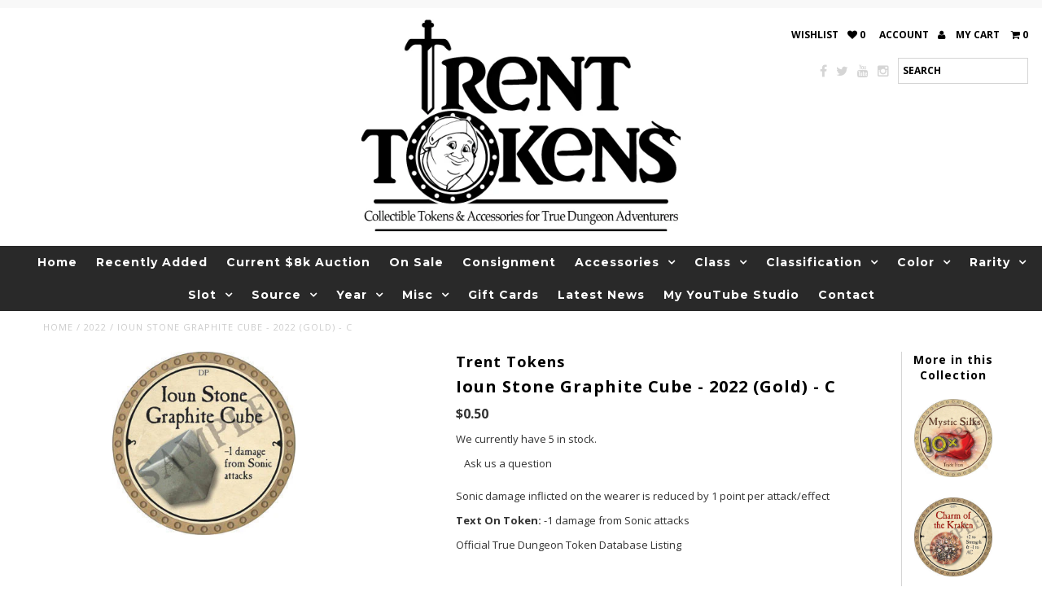

--- FILE ---
content_type: text/html; charset=utf-8
request_url: https://www.trenttokens.com/products/ioun-stone-graphite-cube-2022-gold
body_size: 29361
content:
<!DOCTYPE html>
<html>
    <head>
    <meta charset="utf-8">
    <meta name="viewport" content="width=device-width, initial-scale=1, maximum-scale=1">
    <title>Ioun Stone Graphite Cube - 2022 (Gold) - C &ndash; Trent Tokens</title>

    <meta name="description" content="Sonic damage inflicted on the wearer is reduced by 1 point per attack/effect Text On Token: -1 damage from Sonic attacksOfficial True Dungeon Token Database Listing">

    <link rel="canonical" href="https://www.trenttokens.com/products/ioun-stone-graphite-cube-2022-gold">
    

<meta property="og:type" content="product">
<meta property="og:title" content="Ioun Stone Graphite Cube - 2022 (Gold) - C">
<meta property="og:url" content="https://www.trenttokens.com/products/ioun-stone-graphite-cube-2022-gold">
<meta property="og:description" content="
Sonic damage inflicted on the wearer is reduced by 1 point per attack/effect
Text On Token: -1 damage from Sonic attacksOfficial True Dungeon Token Database Listing">

<meta property="og:image" content="http://www.trenttokens.com/cdn/shop/products/ioun-stone-graphite-cube-2022-gold_grande.jpg?v=1641952344">
<meta property="og:image:secure_url" content="https://www.trenttokens.com/cdn/shop/products/ioun-stone-graphite-cube-2022-gold_grande.jpg?v=1641952344">

<meta property="og:price:amount" content="0.50">
<meta property="og:price:currency" content="USD">

<meta property="og:site_name" content="Trent Tokens">



<meta name="twitter:card" content="summary">


<meta name="twitter:site" content="@TrentTokens">


<meta name="twitter:title" content="Ioun Stone Graphite Cube - 2022 (Gold) - C">
<meta name="twitter:description" content="
Sonic damage inflicted on the wearer is reduced by 1 point per attack/effect
Text On Token: -1 damage from Sonic attacksOfficial True Dungeon Token Database Listing">
<meta name="twitter:image" content="https://www.trenttokens.com/cdn/shop/products/ioun-stone-graphite-cube-2022-gold_large.jpg?v=1641952344">
<meta name="twitter:image:width" content="480">
<meta name="twitter:image:height" content="480">

    <link href="//www.trenttokens.com/cdn/shop/t/31/assets/wishlist.css?v=66037328329487638101756119951" rel="stylesheet" type="text/css" media="all" />
    <link href="//www.trenttokens.com/cdn/shop/t/31/assets/stylesheet.css?v=70756207590248268021769719302" rel="stylesheet" type="text/css" media="all" />

    <link href="//www.trenttokens.com/cdn/shop/t/31/assets/font-awesome.css?v=41792228249477712491751337552" rel="stylesheet" type="text/css" media="all" />
    <link href="//www.trenttokens.com/cdn/shop/t/31/assets/queries.css?v=40972481414859296151769719302" rel="stylesheet" type="text/css" media="all" />
      
    
  
  
  

  
    
  
  
     

  
     

  
  
  <link href='//fonts.googleapis.com/css?family=Montserrat:400,700' rel='stylesheet' type='text/css'>
    

  
       

  
  
  <link href='//fonts.googleapis.com/css?family=Open+Sans:400,300,700' rel='stylesheet' type='text/css'>
    
  
  
  
  
  
  
  
  
      

  
   
  
  
     
  
  
      

  
  
  <link href='https://fonts.googleapis.com/css?family=Roboto:400,500,300' rel='stylesheet' type='text/css'>
   

  
  
  <link href='https://fonts.googleapis.com/css?family=Josefin+Sans:400,600,700,300' rel='stylesheet' type='text/css'>
   

  
  
  <link href='https://fonts.googleapis.com/css?family=Source+Sans+Pro:400,600,300,700' rel='stylesheet' type='text/css'>
   
    <script type="text/javascript" src="//ajax.googleapis.com/ajax/libs/jquery/1.9.1/jquery.min.js"></script>
    <script src="//www.trenttokens.com/cdn/shop/t/31/assets/theme.js?v=101943343847150170951751337552" type="text/javascript"></script> 
    <script src="//www.trenttokens.com/cdn/shopifycloud/storefront/assets/themes_support/option_selection-b017cd28.js" type="text/javascript"></script>  
    <script src="//www.trenttokens.com/cdn/shop/t/31/assets/jquery.fs.shifter.js?v=49917305197206640071751337552" type="text/javascript"></script>
    <script src="//www.trenttokens.com/cdn/shop/t/31/assets/scripts.js?v=6877343253386956781751337552" type="text/javascript"></script>

    <link rel="shortcut icon" href="//www.trenttokens.com/cdn/shop/t/31/assets/favicon.png?v=57343900185797470071751337552">

    <script>window.performance && window.performance.mark && window.performance.mark('shopify.content_for_header.start');</script><meta name="google-site-verification" content="ZmWmKjWMzEAsFRumjVPcNdyRt3R0axrzKyZNQgMqoMI">
<meta id="shopify-digital-wallet" name="shopify-digital-wallet" content="/16605465/digital_wallets/dialog">
<meta name="shopify-checkout-api-token" content="4a8ea7f09865c38dec97730661adbd05">
<meta id="in-context-paypal-metadata" data-shop-id="16605465" data-venmo-supported="false" data-environment="production" data-locale="en_US" data-paypal-v4="true" data-currency="USD">
<link rel="alternate" type="application/json+oembed" href="https://www.trenttokens.com/products/ioun-stone-graphite-cube-2022-gold.oembed">
<script async="async" src="/checkouts/internal/preloads.js?locale=en-US"></script>
<link rel="preconnect" href="https://shop.app" crossorigin="anonymous">
<script async="async" src="https://shop.app/checkouts/internal/preloads.js?locale=en-US&shop_id=16605465" crossorigin="anonymous"></script>
<script id="apple-pay-shop-capabilities" type="application/json">{"shopId":16605465,"countryCode":"US","currencyCode":"USD","merchantCapabilities":["supports3DS"],"merchantId":"gid:\/\/shopify\/Shop\/16605465","merchantName":"Trent Tokens","requiredBillingContactFields":["postalAddress","email"],"requiredShippingContactFields":["postalAddress","email"],"shippingType":"shipping","supportedNetworks":["visa","masterCard","amex","discover","elo","jcb"],"total":{"type":"pending","label":"Trent Tokens","amount":"1.00"},"shopifyPaymentsEnabled":true,"supportsSubscriptions":true}</script>
<script id="shopify-features" type="application/json">{"accessToken":"4a8ea7f09865c38dec97730661adbd05","betas":["rich-media-storefront-analytics"],"domain":"www.trenttokens.com","predictiveSearch":true,"shopId":16605465,"locale":"en"}</script>
<script>var Shopify = Shopify || {};
Shopify.shop = "buy-td-tokens.myshopify.com";
Shopify.locale = "en";
Shopify.currency = {"active":"USD","rate":"1.0"};
Shopify.country = "US";
Shopify.theme = {"name":"Backup - 06\/30\/25","id":134724419671,"schema_name":null,"schema_version":null,"theme_store_id":141,"role":"main"};
Shopify.theme.handle = "null";
Shopify.theme.style = {"id":null,"handle":null};
Shopify.cdnHost = "www.trenttokens.com/cdn";
Shopify.routes = Shopify.routes || {};
Shopify.routes.root = "/";</script>
<script type="module">!function(o){(o.Shopify=o.Shopify||{}).modules=!0}(window);</script>
<script>!function(o){function n(){var o=[];function n(){o.push(Array.prototype.slice.apply(arguments))}return n.q=o,n}var t=o.Shopify=o.Shopify||{};t.loadFeatures=n(),t.autoloadFeatures=n()}(window);</script>
<script>
  window.ShopifyPay = window.ShopifyPay || {};
  window.ShopifyPay.apiHost = "shop.app\/pay";
  window.ShopifyPay.redirectState = null;
</script>
<script id="shop-js-analytics" type="application/json">{"pageType":"product"}</script>
<script defer="defer" async type="module" src="//www.trenttokens.com/cdn/shopifycloud/shop-js/modules/v2/client.init-shop-cart-sync_BN7fPSNr.en.esm.js"></script>
<script defer="defer" async type="module" src="//www.trenttokens.com/cdn/shopifycloud/shop-js/modules/v2/chunk.common_Cbph3Kss.esm.js"></script>
<script defer="defer" async type="module" src="//www.trenttokens.com/cdn/shopifycloud/shop-js/modules/v2/chunk.modal_DKumMAJ1.esm.js"></script>
<script type="module">
  await import("//www.trenttokens.com/cdn/shopifycloud/shop-js/modules/v2/client.init-shop-cart-sync_BN7fPSNr.en.esm.js");
await import("//www.trenttokens.com/cdn/shopifycloud/shop-js/modules/v2/chunk.common_Cbph3Kss.esm.js");
await import("//www.trenttokens.com/cdn/shopifycloud/shop-js/modules/v2/chunk.modal_DKumMAJ1.esm.js");

  window.Shopify.SignInWithShop?.initShopCartSync?.({"fedCMEnabled":true,"windoidEnabled":true});

</script>
<script>
  window.Shopify = window.Shopify || {};
  if (!window.Shopify.featureAssets) window.Shopify.featureAssets = {};
  window.Shopify.featureAssets['shop-js'] = {"shop-cart-sync":["modules/v2/client.shop-cart-sync_CJVUk8Jm.en.esm.js","modules/v2/chunk.common_Cbph3Kss.esm.js","modules/v2/chunk.modal_DKumMAJ1.esm.js"],"init-fed-cm":["modules/v2/client.init-fed-cm_7Fvt41F4.en.esm.js","modules/v2/chunk.common_Cbph3Kss.esm.js","modules/v2/chunk.modal_DKumMAJ1.esm.js"],"init-shop-email-lookup-coordinator":["modules/v2/client.init-shop-email-lookup-coordinator_Cc088_bR.en.esm.js","modules/v2/chunk.common_Cbph3Kss.esm.js","modules/v2/chunk.modal_DKumMAJ1.esm.js"],"init-windoid":["modules/v2/client.init-windoid_hPopwJRj.en.esm.js","modules/v2/chunk.common_Cbph3Kss.esm.js","modules/v2/chunk.modal_DKumMAJ1.esm.js"],"shop-button":["modules/v2/client.shop-button_B0jaPSNF.en.esm.js","modules/v2/chunk.common_Cbph3Kss.esm.js","modules/v2/chunk.modal_DKumMAJ1.esm.js"],"shop-cash-offers":["modules/v2/client.shop-cash-offers_DPIskqss.en.esm.js","modules/v2/chunk.common_Cbph3Kss.esm.js","modules/v2/chunk.modal_DKumMAJ1.esm.js"],"shop-toast-manager":["modules/v2/client.shop-toast-manager_CK7RT69O.en.esm.js","modules/v2/chunk.common_Cbph3Kss.esm.js","modules/v2/chunk.modal_DKumMAJ1.esm.js"],"init-shop-cart-sync":["modules/v2/client.init-shop-cart-sync_BN7fPSNr.en.esm.js","modules/v2/chunk.common_Cbph3Kss.esm.js","modules/v2/chunk.modal_DKumMAJ1.esm.js"],"init-customer-accounts-sign-up":["modules/v2/client.init-customer-accounts-sign-up_CfPf4CXf.en.esm.js","modules/v2/client.shop-login-button_DeIztwXF.en.esm.js","modules/v2/chunk.common_Cbph3Kss.esm.js","modules/v2/chunk.modal_DKumMAJ1.esm.js"],"pay-button":["modules/v2/client.pay-button_CgIwFSYN.en.esm.js","modules/v2/chunk.common_Cbph3Kss.esm.js","modules/v2/chunk.modal_DKumMAJ1.esm.js"],"init-customer-accounts":["modules/v2/client.init-customer-accounts_DQ3x16JI.en.esm.js","modules/v2/client.shop-login-button_DeIztwXF.en.esm.js","modules/v2/chunk.common_Cbph3Kss.esm.js","modules/v2/chunk.modal_DKumMAJ1.esm.js"],"avatar":["modules/v2/client.avatar_BTnouDA3.en.esm.js"],"init-shop-for-new-customer-accounts":["modules/v2/client.init-shop-for-new-customer-accounts_CsZy_esa.en.esm.js","modules/v2/client.shop-login-button_DeIztwXF.en.esm.js","modules/v2/chunk.common_Cbph3Kss.esm.js","modules/v2/chunk.modal_DKumMAJ1.esm.js"],"shop-follow-button":["modules/v2/client.shop-follow-button_BRMJjgGd.en.esm.js","modules/v2/chunk.common_Cbph3Kss.esm.js","modules/v2/chunk.modal_DKumMAJ1.esm.js"],"checkout-modal":["modules/v2/client.checkout-modal_B9Drz_yf.en.esm.js","modules/v2/chunk.common_Cbph3Kss.esm.js","modules/v2/chunk.modal_DKumMAJ1.esm.js"],"shop-login-button":["modules/v2/client.shop-login-button_DeIztwXF.en.esm.js","modules/v2/chunk.common_Cbph3Kss.esm.js","modules/v2/chunk.modal_DKumMAJ1.esm.js"],"lead-capture":["modules/v2/client.lead-capture_DXYzFM3R.en.esm.js","modules/v2/chunk.common_Cbph3Kss.esm.js","modules/v2/chunk.modal_DKumMAJ1.esm.js"],"shop-login":["modules/v2/client.shop-login_CA5pJqmO.en.esm.js","modules/v2/chunk.common_Cbph3Kss.esm.js","modules/v2/chunk.modal_DKumMAJ1.esm.js"],"payment-terms":["modules/v2/client.payment-terms_BxzfvcZJ.en.esm.js","modules/v2/chunk.common_Cbph3Kss.esm.js","modules/v2/chunk.modal_DKumMAJ1.esm.js"]};
</script>
<script>(function() {
  var isLoaded = false;
  function asyncLoad() {
    if (isLoaded) return;
    isLoaded = true;
    var urls = ["https:\/\/js.smile.io\/v1\/smile-shopify.js?shop=buy-td-tokens.myshopify.com","https:\/\/chimpstatic.com\/mcjs-connected\/js\/users\/548f7dd1a4472b5b9c2875d1f\/6fae334236d9c0e9bebc6fcc7.js?shop=buy-td-tokens.myshopify.com","https:\/\/instafeed.nfcube.com\/cdn\/17f76f099d71337074db0b63ac324c9d.js?shop=buy-td-tokens.myshopify.com","https:\/\/sp-auction.webkul.com\/js\/wk_shopify_auction.js?shop=buy-td-tokens.myshopify.com","https:\/\/sp-auction.webkul.com\/js\/wk_auction_category.js?shop=buy-td-tokens.myshopify.com"];
    for (var i = 0; i < urls.length; i++) {
      var s = document.createElement('script');
      s.type = 'text/javascript';
      s.async = true;
      s.src = urls[i];
      var x = document.getElementsByTagName('script')[0];
      x.parentNode.insertBefore(s, x);
    }
  };
  if(window.attachEvent) {
    window.attachEvent('onload', asyncLoad);
  } else {
    window.addEventListener('load', asyncLoad, false);
  }
})();</script>
<script id="__st">var __st={"a":16605465,"offset":-18000,"reqid":"74cf131e-d144-440c-8301-67848964b33d-1769914268","pageurl":"www.trenttokens.com\/products\/ioun-stone-graphite-cube-2022-gold","u":"92f78463d996","p":"product","rtyp":"product","rid":6699041751127};</script>
<script>window.ShopifyPaypalV4VisibilityTracking = true;</script>
<script id="captcha-bootstrap">!function(){'use strict';const t='contact',e='account',n='new_comment',o=[[t,t],['blogs',n],['comments',n],[t,'customer']],c=[[e,'customer_login'],[e,'guest_login'],[e,'recover_customer_password'],[e,'create_customer']],r=t=>t.map((([t,e])=>`form[action*='/${t}']:not([data-nocaptcha='true']) input[name='form_type'][value='${e}']`)).join(','),a=t=>()=>t?[...document.querySelectorAll(t)].map((t=>t.form)):[];function s(){const t=[...o],e=r(t);return a(e)}const i='password',u='form_key',d=['recaptcha-v3-token','g-recaptcha-response','h-captcha-response',i],f=()=>{try{return window.sessionStorage}catch{return}},m='__shopify_v',_=t=>t.elements[u];function p(t,e,n=!1){try{const o=window.sessionStorage,c=JSON.parse(o.getItem(e)),{data:r}=function(t){const{data:e,action:n}=t;return t[m]||n?{data:e,action:n}:{data:t,action:n}}(c);for(const[e,n]of Object.entries(r))t.elements[e]&&(t.elements[e].value=n);n&&o.removeItem(e)}catch(o){console.error('form repopulation failed',{error:o})}}const l='form_type',E='cptcha';function T(t){t.dataset[E]=!0}const w=window,h=w.document,L='Shopify',v='ce_forms',y='captcha';let A=!1;((t,e)=>{const n=(g='f06e6c50-85a8-45c8-87d0-21a2b65856fe',I='https://cdn.shopify.com/shopifycloud/storefront-forms-hcaptcha/ce_storefront_forms_captcha_hcaptcha.v1.5.2.iife.js',D={infoText:'Protected by hCaptcha',privacyText:'Privacy',termsText:'Terms'},(t,e,n)=>{const o=w[L][v],c=o.bindForm;if(c)return c(t,g,e,D).then(n);var r;o.q.push([[t,g,e,D],n]),r=I,A||(h.body.append(Object.assign(h.createElement('script'),{id:'captcha-provider',async:!0,src:r})),A=!0)});var g,I,D;w[L]=w[L]||{},w[L][v]=w[L][v]||{},w[L][v].q=[],w[L][y]=w[L][y]||{},w[L][y].protect=function(t,e){n(t,void 0,e),T(t)},Object.freeze(w[L][y]),function(t,e,n,w,h,L){const[v,y,A,g]=function(t,e,n){const i=e?o:[],u=t?c:[],d=[...i,...u],f=r(d),m=r(i),_=r(d.filter((([t,e])=>n.includes(e))));return[a(f),a(m),a(_),s()]}(w,h,L),I=t=>{const e=t.target;return e instanceof HTMLFormElement?e:e&&e.form},D=t=>v().includes(t);t.addEventListener('submit',(t=>{const e=I(t);if(!e)return;const n=D(e)&&!e.dataset.hcaptchaBound&&!e.dataset.recaptchaBound,o=_(e),c=g().includes(e)&&(!o||!o.value);(n||c)&&t.preventDefault(),c&&!n&&(function(t){try{if(!f())return;!function(t){const e=f();if(!e)return;const n=_(t);if(!n)return;const o=n.value;o&&e.removeItem(o)}(t);const e=Array.from(Array(32),(()=>Math.random().toString(36)[2])).join('');!function(t,e){_(t)||t.append(Object.assign(document.createElement('input'),{type:'hidden',name:u})),t.elements[u].value=e}(t,e),function(t,e){const n=f();if(!n)return;const o=[...t.querySelectorAll(`input[type='${i}']`)].map((({name:t})=>t)),c=[...d,...o],r={};for(const[a,s]of new FormData(t).entries())c.includes(a)||(r[a]=s);n.setItem(e,JSON.stringify({[m]:1,action:t.action,data:r}))}(t,e)}catch(e){console.error('failed to persist form',e)}}(e),e.submit())}));const S=(t,e)=>{t&&!t.dataset[E]&&(n(t,e.some((e=>e===t))),T(t))};for(const o of['focusin','change'])t.addEventListener(o,(t=>{const e=I(t);D(e)&&S(e,y())}));const B=e.get('form_key'),M=e.get(l),P=B&&M;t.addEventListener('DOMContentLoaded',(()=>{const t=y();if(P)for(const e of t)e.elements[l].value===M&&p(e,B);[...new Set([...A(),...v().filter((t=>'true'===t.dataset.shopifyCaptcha))])].forEach((e=>S(e,t)))}))}(h,new URLSearchParams(w.location.search),n,t,e,['guest_login'])})(!0,!0)}();</script>
<script integrity="sha256-4kQ18oKyAcykRKYeNunJcIwy7WH5gtpwJnB7kiuLZ1E=" data-source-attribution="shopify.loadfeatures" defer="defer" src="//www.trenttokens.com/cdn/shopifycloud/storefront/assets/storefront/load_feature-a0a9edcb.js" crossorigin="anonymous"></script>
<script crossorigin="anonymous" defer="defer" src="//www.trenttokens.com/cdn/shopifycloud/storefront/assets/shopify_pay/storefront-65b4c6d7.js?v=20250812"></script>
<script data-source-attribution="shopify.dynamic_checkout.dynamic.init">var Shopify=Shopify||{};Shopify.PaymentButton=Shopify.PaymentButton||{isStorefrontPortableWallets:!0,init:function(){window.Shopify.PaymentButton.init=function(){};var t=document.createElement("script");t.src="https://www.trenttokens.com/cdn/shopifycloud/portable-wallets/latest/portable-wallets.en.js",t.type="module",document.head.appendChild(t)}};
</script>
<script data-source-attribution="shopify.dynamic_checkout.buyer_consent">
  function portableWalletsHideBuyerConsent(e){var t=document.getElementById("shopify-buyer-consent"),n=document.getElementById("shopify-subscription-policy-button");t&&n&&(t.classList.add("hidden"),t.setAttribute("aria-hidden","true"),n.removeEventListener("click",e))}function portableWalletsShowBuyerConsent(e){var t=document.getElementById("shopify-buyer-consent"),n=document.getElementById("shopify-subscription-policy-button");t&&n&&(t.classList.remove("hidden"),t.removeAttribute("aria-hidden"),n.addEventListener("click",e))}window.Shopify?.PaymentButton&&(window.Shopify.PaymentButton.hideBuyerConsent=portableWalletsHideBuyerConsent,window.Shopify.PaymentButton.showBuyerConsent=portableWalletsShowBuyerConsent);
</script>
<script data-source-attribution="shopify.dynamic_checkout.cart.bootstrap">document.addEventListener("DOMContentLoaded",(function(){function t(){return document.querySelector("shopify-accelerated-checkout-cart, shopify-accelerated-checkout")}if(t())Shopify.PaymentButton.init();else{new MutationObserver((function(e,n){t()&&(Shopify.PaymentButton.init(),n.disconnect())})).observe(document.body,{childList:!0,subtree:!0})}}));
</script>
<link id="shopify-accelerated-checkout-styles" rel="stylesheet" media="screen" href="https://www.trenttokens.com/cdn/shopifycloud/portable-wallets/latest/accelerated-checkout-backwards-compat.css" crossorigin="anonymous">
<style id="shopify-accelerated-checkout-cart">
        #shopify-buyer-consent {
  margin-top: 1em;
  display: inline-block;
  width: 100%;
}

#shopify-buyer-consent.hidden {
  display: none;
}

#shopify-subscription-policy-button {
  background: none;
  border: none;
  padding: 0;
  text-decoration: underline;
  font-size: inherit;
  cursor: pointer;
}

#shopify-subscription-policy-button::before {
  box-shadow: none;
}

      </style>

<script>window.performance && window.performance.mark && window.performance.mark('shopify.content_for_header.end');</script>
    <script>
  if ((typeof jQuery === 'undefined') || (parseFloat(jQuery.fn.jquery) < 1.7)) {
    jqueryScript = document.createElement('script');
    jqueryScript.src = 'https://code.jquery.com/jquery-3.6.0.min.js';
    document.head.append(jqueryScript);
  }

  var wk_general_config = {"hide_mail_header_and_footer":{"value":"0","extra_field":null},"sort_by_customer":{"value":"1","extra_field":"[\"Alphabetically, A-Z\",\"Alphabetically, Z-A\",\"Current Bid, High to Low\",\"Current Bid, Low to High\",\"Auction Ending Soon\",\"Auction Ending Latest\"]"},"start_bid_upcoming_auction":{"value":1,"extra_field":null},"wk_show_current_bid_pp":{"value":1,"extra_field":null},"wk_show_start_current_bid_pp":{"value":1,"extra_field":null}};
  // var wk_auction_config = {"auction_autopay":{"value":"0","extra_field":null},"auction_joining_fee":{"value":"0","extra_field":"1"},"autofill_minimum_bid":{"value":0,"extra_field":null},"auto_pay":{"value":0,"extra_field":0},"banned_bidders":{"value":0,"extra_field":"{\"banned_bidder_type\":\"hide_place_btn\"}"},"bidder_username":{"value":"0","extra_field":null},"bid_as_anonymous":{"value":0,"extra_field":null},"capped_amount":{"value":"0","extra_field":null},"check_customer_details":{"value":"0","extra_field":null},"confirmation_for_bid":{"value":1,"extra_field":null},"create_auction_variant_on_buy_now":{"value":"0","extra_field":null},"currency":{"value":"$","extra_field":null},"current_bid_metafield":{"value":"0","extra_field":null},"days_to_show_auction":{"value":"0","extra_field":null},"display_proxy_bid":{"value":1,"extra_field":null},"enable_buy_now":{"value":"","extra_field":"booking_amt"},"enable_proxy_Bid":{"value":1,"extra_field":1},"hide_all_bidders":{"value":1,"extra_field":null},"hide_buy_now":{"value":"0","extra_field":null},"hide_finished_auction":{"value":"5","extra_field":null},"highest_bid_mail_config":{"value":"0","extra_field":null},"highlight_current_bid":{"value":"1","extra_field":"{\"customer_highest_bidder\":\"rgba(0, 100, 0, 1)\",\"customer_participated\":\"rgba(255, 0, 0, 1)\",\"customer_not_participated\":\"rgba(0, 0, 0, 1)\"}"},"integer_bid_only":{"value":0,"extra_field":null},"joining_fee_policy":{"value":"once_per_auction","extra_field":null},"joining_payment_confirmation":{"value":"0","extra_field":null},"manage_orders_by":{"value":"by Shopify","extra_field":null},"max_bid_amt_allow":{"value":"0","extra_field":null},"max_bid_increment":{"value":"0","extra_field":null},"min_bid_amt_allow":{"value":"1","extra_field":null},"multi_currency":{"value":"0","extra_field":null},"outbid_notification":{"value":1,"extra_field":null},"pagination":{"value":1,"extra_field":null},"place_bid_collection":{"value":1,"extra_field":null},"popcorn_bidding":{"value":"0","extra_field":null},"product_subscription_config":{"value":"0","extra_field":null},"remove_reserve_price":{"value":1,"extra_field":null},"reserve_price_met":{"value":0,"extra_field":null},"restrict_same_customer_to_bid":{"value":"0","extra_field":null},"selling_auto_pay":{"value":"0","extra_field":null},"sell_multiple_units":{"value":0,"extra_field":1},"send_bid_email":{"value":1,"extra_field":null},"show_bidders":{"value":"1","extra_field":null},"show_end_bid":{"value":0,"extra_field":null},"show_popcornbid_desc":{"value":"0","extra_field":null},"show_products_tag":{"value":"0","extra_field":null},"show_reserved_price":{"value":0,"extra_field":null},"tax_on_joining":{"value":0,"extra_field":"1"},"terms_and_conditions":{"value":"","extra_field":"{\\\"default_handle\\\":false,\\\"tag_based_handle\\\":false}"},"update_customer_declined_card":{"value":"0","extra_field":null},"whatsapp_notification_to_admin":{"value":"0","extra_field":null},"wk_delivery_preference":{"value":"0","extra_field":null},"wk_show_max_bid":{"value":0,"extra_field":0},"wk_show_premium_price":{"value":"0","extra_field":null}};
  var wk_widget_config = {"date_format":{"value":"%e-%b-%Y %I:%M %p","extra_field":null},"widget_type":{"value":"2","extra_field":null},"wk_show_seconds":{"value":0,"extra_field":null}};
  var wk_theme_colors = {"bdr_color":{"value":"rgba(204, 204, 204, 1)","extra_field":null},"btn_text_color":{"value":"rgba(255, 255, 255, 1)","extra_field":null},"form_bg_color":{"value":"rgba(0, 0, 0, 0)","extra_field":null},"label_color":{"value":"rgba(64, 64, 64, 1)","extra_field":null},"text_color":{"value":"rgba(85, 85, 85, 1)","extra_field":null},"theme_color":{"value":"rgba(244, 91, 79, 1)","extra_field":null}};
  var wk_labels = {"action":"20","address":"Address","add_card":"Add Card","add_update_address":"Add\/Update Address","alert":"Alert","all_bidding_details":"23","all_running_auctions":"All Running Auctions","alphabetically_A_Z":"Alphabetically, A-Z","alphabetically_Z_A":"Alphabetically, Z-A","alphanumeric_values_only":"Only Alphanumeric values are allowed for username","amount_to_be_paid":"22","anonymous":"Anonymous","app_is_under_maintanance":"App is under maintanance","auction_ended_at":"8","auction_ending_latest":"Auction Ending Latest","auction_ending_soonest":"Auction Ending Soon","auction_starts_in":"Auction Starts In","auto_payment_content":"To place a bid, you’ll need to authorize a free order to securely save your card details.You’ll only be charged if you win.","avaiable_active_plan_auction_plan":"Available Penny Auction Plans","banned_bidder_msg":"You have been banned to buy any auction product","banned_username_comment":"We regret to inform you that your previous username has been banned due to a violation of our community guidelines. Kindly update your account with a new username.","bidder_name":"Bidder Name","bidding_closed_for_product":"Auction Ended","bidding_date":"Bidding Date","bids_count":"Bids Count","bids_price":"Bids Price","bids_purchased":"Bids Purchased","bid_amount":"Bid Amount","bid_counts_bid":"{$bid_count} Bid(s)","bid_end_date":"2","bid_start_date":"6","bid_successfully_placed":"Bid Successfully Placed","billing_address_placeholder":"Billing Address Placeholder","bill_to":"Bill To","buy_all":"Buy All","buy_now":"14","cancel":"Cancel","cancel_card":"Cancel Card","card_authentication_failed":"Card Authentication Failed","card_declined":"Card Declined","card_number":"Card Number","card_removed_successfully":"Card Removed Successfully","card_updated_successfully":"Card Updated Successfully","change_card_details":"Change Card Details","checkout_session_id_invalid":"Checkout session id is invalid","check_joining_status":"Click To Check Joining Status","choose_shipping_method_for_your_won_auction.":"Choose Shipping Method for your won auction","confirm_proxy_content":"Do you want to replace your current proxy bid of {$previous_proxy_bid} with {$current_proxy_bid}","confirm_your_bid":"Confirm Your Bid","congratulations":"Congratulations!","contact_you_soon":"Merchant Will Be Respond You Soon On Your Request","current_active_plan_auction_plan":"Current Active Penny Auction Plan","current_bid":"17","current_bid_low_to_igh":"Current Bid, Low to High","current_id_high_to_low":"Current Bid, High to Low","current_plan_price":"Current Plan Price","days":"Days","delivery":"Delivery","delivery_preference":"Delivery Preference","didnt_win":"12","end_date":"18","enter_username":"Enter Username","enter_user_name":"Enter New Username","expire_date":"Expiry Date","expiry_date":"Expiry Date","filter_by":"Filter By","for_auction_purchase":"For Auction Purchase","for_auto_payments":"For Auto Payments","go_back":"Go Back","hide_identity_from_bidders":"9","highest_bid":"Highest Bid","highest_bidder":"Highest Bidder","hours":"Hours","integer_bid_only":"Invalid Bid! Bid Should be a whole Number","joining_payment_pending":"Payment Status Pending, contact site owner.","join_auction":"Join Auction","limit":"Limit","location_address":"Location Address","location_name":"Location Name","lost":"Lost","mail_sent":"Your Request Has Been Sent","max_bid":"Max Bid","min":"Min","minimum_bidding_amount_allowed":"Maximum bidding amount allowed","min_proxy_bid":"Minimum proxy bidding amount allowed","msg_winner_processing":"{$auction_count} of your won auctions are still under process. Please wait for a while to purchase all your won auctions at once.","normal":"Normal","normal_and_proxy":"Normal and Proxy","not_purchased":"Not Purchased","no_":"No","no_bids":"No Bids","no_of_bids":"19","no_penny_plan_available":"No Penny Plan Available","no_record_found":"24","No_shipping_found":"No Shipping found for your location kindly update your address.","ok":"Ok","only_one_space_is_allowed":"Only one space is allowed","or_":"OR","participated_auctions":"Participated Auctions","pay_booking_amount_to_buy_now":"Pay {$booking_amount} booking amount here to buy now.","pay_with_card":"Pay With Card","pay_with_card_2":"Pay With Card","pa_customer_country_code":"Country Code","pa_customer_details_address_1":"Address","pa_customer_details_address_2":"Apartment, Suite, etc","pa_customer_details_city":"City","pa_customer_details_contact_number":"Contact Number","pa_customer_details_country":"Country","pa_customer_details_email_id":"Email Id","pa_customer_details_first_name":"First Name","pa_customer_details_last_name":"Last Name ","pa_customer_details_province":"Province","pa_customer_details_redirect_button":"Click to enter these details","pa_customer_details_redirect_heading":"Enter address\/contact details","pa_customer_details_redirect_text":"Phone number or address details are missing. Kindly fill in these details to place your bid.","pa_customer_details_top_heading":"Customer Details","pa_customer_details_zip_code":"Zip Code","pa_customer_mobile_number":"Mobile Number","pa_customer_whatsapp_notification":"Do You Want To Recieve Whats-App Notification.","pa_verify_your_mobile_number_and_country_code":"Verify Your Mobile Number And Country Code.","place_automatic_bid":"4","place_bid":"Place Bid","place_my_bid":"3","place_normal_proxy_bid_here":"What is Proxy Bidding","place_proxy_bid":"5","place_your_bid":"Place Your Bid","plan_fetched_success":"Plan Fetched Successfully","plan_price":"Plan Price","please_agree_terms_and_conditions_before_joining":"Please agree terms and conditions before joining","please_select_delivery_preference":"Please select delivery preference","popcorn_bidding":"POPCORN BIDDING","popcorn_bidding_description":"The close date may change. Popcorn bidding is last minute bidding that causes the auction end date to be extended. This prevents sniping and allows everyone an opportunity to bid before the auction closes.","price_per_unit":"Bid Amount","proceed":"Proceed","product_image":"Product Image","product_name":"16","proxy":"Proxy","proxy_already_reserved":"Your bid is the same amount as the current winner's proxy bid. Place a higher bid to become the new winner.","proxy_bid":"Proxy Bid","proxy_bidding":"Proxy Bidding","proxy_bidding_activated":"Proxy Bidding Activated Successfully","proxy_bid_rule_description":"A Proxy Bid is the maximum amount you are willing to bid on this item. New bids below your Proxy Bid will increase your Current Bid to an amount equal to the new bid plus the minimum bid increment until it hits your Proxy Bid. New bids above your Proxy Bid will result in the new bidder having the highest Current Bid. You will then receive an email indicating that you have been outbid.","proxy_bid_rule_notice":"Proxy Bidding: Enter the maximum you are willing to bid, if someone else places a bid the system will automatically increase yours by increments till the maximum amount you bid for.","proxy_confirmation":"Proxy Confirmation","proxy_high_bid_till_target":"You will be the highest bidder till the target Amount you'll enter here.","purchased":"15","purchase_penny_plan_btn":"Purchase","quantity":"Quantity","quantity_bid":"Quantity Bid","remaining_bids":"Remaining Bids","remove_card":"Remove Card","remove_card_msg_front":"You cannot remove your card as you have bids on running auctions.","request_to_admin":"Request To Admin","reserved_price":"Reserved Price","reserve_price_met":"Reserve Price Met","reserve_price_not_met":"Reserve Price Not Met","restore_auction":"Restore Auction","running_auctions":"10","save_shipping":"Save Shipping","search":"search","search_tag":"Search Tag","sec":"Sec","select":"Select","select_all":"Select All","select_bidding_type":"Select Bidding Type","select_penny_auction_plan":"Penny Auction Plan.","select_products_tag":"Select Products Tag","select_sort_by":"Select Sort By","seller_details":"Seller Details","selling_autopay_first_authorization":"This is an Autopay auction. To place a bid, you must authorise by placing an order. If you are declared the winner, the winning amount will be automatically deducted.Otherwise, your order amount will be refunded.","selling_autopay_reauthorize_label":"Since your bidding amount is higher than the authorised amount, please place another order to increase the authorization amount required for your bid to be considered.","shipping_address_placeholder":"Shipping Address Placeholder","shipping_methods":"Shipping Methods","shipping_updated_successfully":"Shipping Updated Successfully.","ship_to":"Ship To","sort_by":"Sort By","start_bid":"Starting Bid","start_bidding_amount":"7","status":"Status","store_pickup":"Store Pickup","store_pickup_details":"Store Pickup Details","submit":"Submit","sure_want_to_place_this_bid":"Are you sure you want to place this bid?","system_generated_bid":"System Generated Bid","target_amount_for_auto_bid":"Enter the Target Amount For Your Automatic Bid","terms_and_conditions":"terms and conditions","terms_and_conditions_label":"i agree with {$terms_and_conditions}","time_left":"1","transaction_declined_description":"Transaction was declined with this card on your last auction win. Please update the card details to avoid payment cancellation for future auctions.","unable_to_fetch_plan_details":"Unable To Fetch Plan Details","upcoming_auctions":"Upcoming Auctions","update_card":"Update Card","update_card_details":"Update card details","update_shipping":"Update Shipping","update_shipping_method":"Update Shipping Method","update_username":"Update Username","update_username_detail":"Update Username Detail","username":"Username","username_exists":"Username Already Exists","username_notice":"You can enter any custom username here that will be visible to all auction bidders instead of real name.","username_not_allowed":"Username not allowed","username_updated_successfully":"Username Updated Successfully.","variant_restore_auction":"There was an issue processing this auction. Please click restore to complete your purchase.","vendor_details":"Vendor Details","view_auction":"13","view_details":"View Details","view_your_bids":"View Your Bids","winning_auctions":"11","winning_bid_amount_new":"Winning Bid Amount","winning_bid_amt":"Winning Amount","wk_update_username":"Update Username","yes":"Yes","you":"You","your_card":"Your Card","your_current_bid":"Your Current Bid","your_last_bid":"21","Youve_been_outbid":"You've been outbid"};
</script> 
    <style>.wk-auction-label-wrapper { position: relative; overflow: hidden; } .wk-auction-label-wrapper > .wk-auction-label{ width: 132px; background: #EC5C52; position: absolute; top: 24px; right: -28px; text-align: center; line-height: 26px; color: #f0f0f0; transform: rotate(45deg); -webkit-transform: rotate(45deg); text-transform: uppercase; font-size: 14px; font-weight: 600; } .wk-auction-label-wrapper > .wk-auction-label:before { content: ''; position: absolute; border-top: 1px dashed; left: 0; right: 0; top: 3px; bottom: 3px; border-bottom: 1px dashed; }</style>
  <script src="https://cdn.shopify.com/extensions/019c0eee-edaa-7efe-8d4d-9c5a39d5d323/smile-io-283/assets/smile-loader.js" type="text/javascript" defer="defer"></script>
<link href="https://cdn.shopify.com/extensions/019aaa54-6629-7eb1-b13a-d1f2668e9d67/now-in-stock-3-31/assets/iStock-notify-2.0.1.css" rel="stylesheet" type="text/css" media="all">
<link href="https://monorail-edge.shopifysvc.com" rel="dns-prefetch">
<script>(function(){if ("sendBeacon" in navigator && "performance" in window) {try {var session_token_from_headers = performance.getEntriesByType('navigation')[0].serverTiming.find(x => x.name == '_s').description;} catch {var session_token_from_headers = undefined;}var session_cookie_matches = document.cookie.match(/_shopify_s=([^;]*)/);var session_token_from_cookie = session_cookie_matches && session_cookie_matches.length === 2 ? session_cookie_matches[1] : "";var session_token = session_token_from_headers || session_token_from_cookie || "";function handle_abandonment_event(e) {var entries = performance.getEntries().filter(function(entry) {return /monorail-edge.shopifysvc.com/.test(entry.name);});if (!window.abandonment_tracked && entries.length === 0) {window.abandonment_tracked = true;var currentMs = Date.now();var navigation_start = performance.timing.navigationStart;var payload = {shop_id: 16605465,url: window.location.href,navigation_start,duration: currentMs - navigation_start,session_token,page_type: "product"};window.navigator.sendBeacon("https://monorail-edge.shopifysvc.com/v1/produce", JSON.stringify({schema_id: "online_store_buyer_site_abandonment/1.1",payload: payload,metadata: {event_created_at_ms: currentMs,event_sent_at_ms: currentMs}}));}}window.addEventListener('pagehide', handle_abandonment_event);}}());</script>
<script id="web-pixels-manager-setup">(function e(e,d,r,n,o){if(void 0===o&&(o={}),!Boolean(null===(a=null===(i=window.Shopify)||void 0===i?void 0:i.analytics)||void 0===a?void 0:a.replayQueue)){var i,a;window.Shopify=window.Shopify||{};var t=window.Shopify;t.analytics=t.analytics||{};var s=t.analytics;s.replayQueue=[],s.publish=function(e,d,r){return s.replayQueue.push([e,d,r]),!0};try{self.performance.mark("wpm:start")}catch(e){}var l=function(){var e={modern:/Edge?\/(1{2}[4-9]|1[2-9]\d|[2-9]\d{2}|\d{4,})\.\d+(\.\d+|)|Firefox\/(1{2}[4-9]|1[2-9]\d|[2-9]\d{2}|\d{4,})\.\d+(\.\d+|)|Chrom(ium|e)\/(9{2}|\d{3,})\.\d+(\.\d+|)|(Maci|X1{2}).+ Version\/(15\.\d+|(1[6-9]|[2-9]\d|\d{3,})\.\d+)([,.]\d+|)( \(\w+\)|)( Mobile\/\w+|) Safari\/|Chrome.+OPR\/(9{2}|\d{3,})\.\d+\.\d+|(CPU[ +]OS|iPhone[ +]OS|CPU[ +]iPhone|CPU IPhone OS|CPU iPad OS)[ +]+(15[._]\d+|(1[6-9]|[2-9]\d|\d{3,})[._]\d+)([._]\d+|)|Android:?[ /-](13[3-9]|1[4-9]\d|[2-9]\d{2}|\d{4,})(\.\d+|)(\.\d+|)|Android.+Firefox\/(13[5-9]|1[4-9]\d|[2-9]\d{2}|\d{4,})\.\d+(\.\d+|)|Android.+Chrom(ium|e)\/(13[3-9]|1[4-9]\d|[2-9]\d{2}|\d{4,})\.\d+(\.\d+|)|SamsungBrowser\/([2-9]\d|\d{3,})\.\d+/,legacy:/Edge?\/(1[6-9]|[2-9]\d|\d{3,})\.\d+(\.\d+|)|Firefox\/(5[4-9]|[6-9]\d|\d{3,})\.\d+(\.\d+|)|Chrom(ium|e)\/(5[1-9]|[6-9]\d|\d{3,})\.\d+(\.\d+|)([\d.]+$|.*Safari\/(?![\d.]+ Edge\/[\d.]+$))|(Maci|X1{2}).+ Version\/(10\.\d+|(1[1-9]|[2-9]\d|\d{3,})\.\d+)([,.]\d+|)( \(\w+\)|)( Mobile\/\w+|) Safari\/|Chrome.+OPR\/(3[89]|[4-9]\d|\d{3,})\.\d+\.\d+|(CPU[ +]OS|iPhone[ +]OS|CPU[ +]iPhone|CPU IPhone OS|CPU iPad OS)[ +]+(10[._]\d+|(1[1-9]|[2-9]\d|\d{3,})[._]\d+)([._]\d+|)|Android:?[ /-](13[3-9]|1[4-9]\d|[2-9]\d{2}|\d{4,})(\.\d+|)(\.\d+|)|Mobile Safari.+OPR\/([89]\d|\d{3,})\.\d+\.\d+|Android.+Firefox\/(13[5-9]|1[4-9]\d|[2-9]\d{2}|\d{4,})\.\d+(\.\d+|)|Android.+Chrom(ium|e)\/(13[3-9]|1[4-9]\d|[2-9]\d{2}|\d{4,})\.\d+(\.\d+|)|Android.+(UC? ?Browser|UCWEB|U3)[ /]?(15\.([5-9]|\d{2,})|(1[6-9]|[2-9]\d|\d{3,})\.\d+)\.\d+|SamsungBrowser\/(5\.\d+|([6-9]|\d{2,})\.\d+)|Android.+MQ{2}Browser\/(14(\.(9|\d{2,})|)|(1[5-9]|[2-9]\d|\d{3,})(\.\d+|))(\.\d+|)|K[Aa][Ii]OS\/(3\.\d+|([4-9]|\d{2,})\.\d+)(\.\d+|)/},d=e.modern,r=e.legacy,n=navigator.userAgent;return n.match(d)?"modern":n.match(r)?"legacy":"unknown"}(),u="modern"===l?"modern":"legacy",c=(null!=n?n:{modern:"",legacy:""})[u],f=function(e){return[e.baseUrl,"/wpm","/b",e.hashVersion,"modern"===e.buildTarget?"m":"l",".js"].join("")}({baseUrl:d,hashVersion:r,buildTarget:u}),m=function(e){var d=e.version,r=e.bundleTarget,n=e.surface,o=e.pageUrl,i=e.monorailEndpoint;return{emit:function(e){var a=e.status,t=e.errorMsg,s=(new Date).getTime(),l=JSON.stringify({metadata:{event_sent_at_ms:s},events:[{schema_id:"web_pixels_manager_load/3.1",payload:{version:d,bundle_target:r,page_url:o,status:a,surface:n,error_msg:t},metadata:{event_created_at_ms:s}}]});if(!i)return console&&console.warn&&console.warn("[Web Pixels Manager] No Monorail endpoint provided, skipping logging."),!1;try{return self.navigator.sendBeacon.bind(self.navigator)(i,l)}catch(e){}var u=new XMLHttpRequest;try{return u.open("POST",i,!0),u.setRequestHeader("Content-Type","text/plain"),u.send(l),!0}catch(e){return console&&console.warn&&console.warn("[Web Pixels Manager] Got an unhandled error while logging to Monorail."),!1}}}}({version:r,bundleTarget:l,surface:e.surface,pageUrl:self.location.href,monorailEndpoint:e.monorailEndpoint});try{o.browserTarget=l,function(e){var d=e.src,r=e.async,n=void 0===r||r,o=e.onload,i=e.onerror,a=e.sri,t=e.scriptDataAttributes,s=void 0===t?{}:t,l=document.createElement("script"),u=document.querySelector("head"),c=document.querySelector("body");if(l.async=n,l.src=d,a&&(l.integrity=a,l.crossOrigin="anonymous"),s)for(var f in s)if(Object.prototype.hasOwnProperty.call(s,f))try{l.dataset[f]=s[f]}catch(e){}if(o&&l.addEventListener("load",o),i&&l.addEventListener("error",i),u)u.appendChild(l);else{if(!c)throw new Error("Did not find a head or body element to append the script");c.appendChild(l)}}({src:f,async:!0,onload:function(){if(!function(){var e,d;return Boolean(null===(d=null===(e=window.Shopify)||void 0===e?void 0:e.analytics)||void 0===d?void 0:d.initialized)}()){var d=window.webPixelsManager.init(e)||void 0;if(d){var r=window.Shopify.analytics;r.replayQueue.forEach((function(e){var r=e[0],n=e[1],o=e[2];d.publishCustomEvent(r,n,o)})),r.replayQueue=[],r.publish=d.publishCustomEvent,r.visitor=d.visitor,r.initialized=!0}}},onerror:function(){return m.emit({status:"failed",errorMsg:"".concat(f," has failed to load")})},sri:function(e){var d=/^sha384-[A-Za-z0-9+/=]+$/;return"string"==typeof e&&d.test(e)}(c)?c:"",scriptDataAttributes:o}),m.emit({status:"loading"})}catch(e){m.emit({status:"failed",errorMsg:(null==e?void 0:e.message)||"Unknown error"})}}})({shopId: 16605465,storefrontBaseUrl: "https://www.trenttokens.com",extensionsBaseUrl: "https://extensions.shopifycdn.com/cdn/shopifycloud/web-pixels-manager",monorailEndpoint: "https://monorail-edge.shopifysvc.com/unstable/produce_batch",surface: "storefront-renderer",enabledBetaFlags: ["2dca8a86"],webPixelsConfigList: [{"id":"412352599","configuration":"{\"config\":\"{\\\"pixel_id\\\":\\\"GT-PJNVV68V\\\",\\\"target_country\\\":\\\"US\\\",\\\"gtag_events\\\":[{\\\"type\\\":\\\"purchase\\\",\\\"action_label\\\":\\\"MC-3WLR821KEV\\\"},{\\\"type\\\":\\\"page_view\\\",\\\"action_label\\\":\\\"MC-3WLR821KEV\\\"},{\\\"type\\\":\\\"view_item\\\",\\\"action_label\\\":\\\"MC-3WLR821KEV\\\"}],\\\"enable_monitoring_mode\\\":false}\"}","eventPayloadVersion":"v1","runtimeContext":"OPEN","scriptVersion":"b2a88bafab3e21179ed38636efcd8a93","type":"APP","apiClientId":1780363,"privacyPurposes":[],"dataSharingAdjustments":{"protectedCustomerApprovalScopes":["read_customer_address","read_customer_email","read_customer_name","read_customer_personal_data","read_customer_phone"]}},{"id":"shopify-app-pixel","configuration":"{}","eventPayloadVersion":"v1","runtimeContext":"STRICT","scriptVersion":"0450","apiClientId":"shopify-pixel","type":"APP","privacyPurposes":["ANALYTICS","MARKETING"]},{"id":"shopify-custom-pixel","eventPayloadVersion":"v1","runtimeContext":"LAX","scriptVersion":"0450","apiClientId":"shopify-pixel","type":"CUSTOM","privacyPurposes":["ANALYTICS","MARKETING"]}],isMerchantRequest: false,initData: {"shop":{"name":"Trent Tokens","paymentSettings":{"currencyCode":"USD"},"myshopifyDomain":"buy-td-tokens.myshopify.com","countryCode":"US","storefrontUrl":"https:\/\/www.trenttokens.com"},"customer":null,"cart":null,"checkout":null,"productVariants":[{"price":{"amount":0.5,"currencyCode":"USD"},"product":{"title":"Ioun Stone Graphite Cube - 2022 (Gold) - C","vendor":"Trent Tokens","id":"6699041751127","untranslatedTitle":"Ioun Stone Graphite Cube - 2022 (Gold) - C","url":"\/products\/ioun-stone-graphite-cube-2022-gold","type":"Token"},"id":"39554461040727","image":{"src":"\/\/www.trenttokens.com\/cdn\/shop\/products\/ioun-stone-graphite-cube-2022-gold.jpg?v=1641952344"},"sku":null,"title":"Default Title","untranslatedTitle":"Default Title"}],"purchasingCompany":null},},"https://www.trenttokens.com/cdn","1d2a099fw23dfb22ep557258f5m7a2edbae",{"modern":"","legacy":""},{"shopId":"16605465","storefrontBaseUrl":"https:\/\/www.trenttokens.com","extensionBaseUrl":"https:\/\/extensions.shopifycdn.com\/cdn\/shopifycloud\/web-pixels-manager","surface":"storefront-renderer","enabledBetaFlags":"[\"2dca8a86\"]","isMerchantRequest":"false","hashVersion":"1d2a099fw23dfb22ep557258f5m7a2edbae","publish":"custom","events":"[[\"page_viewed\",{}],[\"product_viewed\",{\"productVariant\":{\"price\":{\"amount\":0.5,\"currencyCode\":\"USD\"},\"product\":{\"title\":\"Ioun Stone Graphite Cube - 2022 (Gold) - C\",\"vendor\":\"Trent Tokens\",\"id\":\"6699041751127\",\"untranslatedTitle\":\"Ioun Stone Graphite Cube - 2022 (Gold) - C\",\"url\":\"\/products\/ioun-stone-graphite-cube-2022-gold\",\"type\":\"Token\"},\"id\":\"39554461040727\",\"image\":{\"src\":\"\/\/www.trenttokens.com\/cdn\/shop\/products\/ioun-stone-graphite-cube-2022-gold.jpg?v=1641952344\"},\"sku\":null,\"title\":\"Default Title\",\"untranslatedTitle\":\"Default Title\"}}]]"});</script><script>
  window.ShopifyAnalytics = window.ShopifyAnalytics || {};
  window.ShopifyAnalytics.meta = window.ShopifyAnalytics.meta || {};
  window.ShopifyAnalytics.meta.currency = 'USD';
  var meta = {"product":{"id":6699041751127,"gid":"gid:\/\/shopify\/Product\/6699041751127","vendor":"Trent Tokens","type":"Token","handle":"ioun-stone-graphite-cube-2022-gold","variants":[{"id":39554461040727,"price":50,"name":"Ioun Stone Graphite Cube - 2022 (Gold) - C","public_title":null,"sku":null}],"remote":false},"page":{"pageType":"product","resourceType":"product","resourceId":6699041751127,"requestId":"74cf131e-d144-440c-8301-67848964b33d-1769914268"}};
  for (var attr in meta) {
    window.ShopifyAnalytics.meta[attr] = meta[attr];
  }
</script>
<script class="analytics">
  (function () {
    var customDocumentWrite = function(content) {
      var jquery = null;

      if (window.jQuery) {
        jquery = window.jQuery;
      } else if (window.Checkout && window.Checkout.$) {
        jquery = window.Checkout.$;
      }

      if (jquery) {
        jquery('body').append(content);
      }
    };

    var hasLoggedConversion = function(token) {
      if (token) {
        return document.cookie.indexOf('loggedConversion=' + token) !== -1;
      }
      return false;
    }

    var setCookieIfConversion = function(token) {
      if (token) {
        var twoMonthsFromNow = new Date(Date.now());
        twoMonthsFromNow.setMonth(twoMonthsFromNow.getMonth() + 2);

        document.cookie = 'loggedConversion=' + token + '; expires=' + twoMonthsFromNow;
      }
    }

    var trekkie = window.ShopifyAnalytics.lib = window.trekkie = window.trekkie || [];
    if (trekkie.integrations) {
      return;
    }
    trekkie.methods = [
      'identify',
      'page',
      'ready',
      'track',
      'trackForm',
      'trackLink'
    ];
    trekkie.factory = function(method) {
      return function() {
        var args = Array.prototype.slice.call(arguments);
        args.unshift(method);
        trekkie.push(args);
        return trekkie;
      };
    };
    for (var i = 0; i < trekkie.methods.length; i++) {
      var key = trekkie.methods[i];
      trekkie[key] = trekkie.factory(key);
    }
    trekkie.load = function(config) {
      trekkie.config = config || {};
      trekkie.config.initialDocumentCookie = document.cookie;
      var first = document.getElementsByTagName('script')[0];
      var script = document.createElement('script');
      script.type = 'text/javascript';
      script.onerror = function(e) {
        var scriptFallback = document.createElement('script');
        scriptFallback.type = 'text/javascript';
        scriptFallback.onerror = function(error) {
                var Monorail = {
      produce: function produce(monorailDomain, schemaId, payload) {
        var currentMs = new Date().getTime();
        var event = {
          schema_id: schemaId,
          payload: payload,
          metadata: {
            event_created_at_ms: currentMs,
            event_sent_at_ms: currentMs
          }
        };
        return Monorail.sendRequest("https://" + monorailDomain + "/v1/produce", JSON.stringify(event));
      },
      sendRequest: function sendRequest(endpointUrl, payload) {
        // Try the sendBeacon API
        if (window && window.navigator && typeof window.navigator.sendBeacon === 'function' && typeof window.Blob === 'function' && !Monorail.isIos12()) {
          var blobData = new window.Blob([payload], {
            type: 'text/plain'
          });

          if (window.navigator.sendBeacon(endpointUrl, blobData)) {
            return true;
          } // sendBeacon was not successful

        } // XHR beacon

        var xhr = new XMLHttpRequest();

        try {
          xhr.open('POST', endpointUrl);
          xhr.setRequestHeader('Content-Type', 'text/plain');
          xhr.send(payload);
        } catch (e) {
          console.log(e);
        }

        return false;
      },
      isIos12: function isIos12() {
        return window.navigator.userAgent.lastIndexOf('iPhone; CPU iPhone OS 12_') !== -1 || window.navigator.userAgent.lastIndexOf('iPad; CPU OS 12_') !== -1;
      }
    };
    Monorail.produce('monorail-edge.shopifysvc.com',
      'trekkie_storefront_load_errors/1.1',
      {shop_id: 16605465,
      theme_id: 134724419671,
      app_name: "storefront",
      context_url: window.location.href,
      source_url: "//www.trenttokens.com/cdn/s/trekkie.storefront.c59ea00e0474b293ae6629561379568a2d7c4bba.min.js"});

        };
        scriptFallback.async = true;
        scriptFallback.src = '//www.trenttokens.com/cdn/s/trekkie.storefront.c59ea00e0474b293ae6629561379568a2d7c4bba.min.js';
        first.parentNode.insertBefore(scriptFallback, first);
      };
      script.async = true;
      script.src = '//www.trenttokens.com/cdn/s/trekkie.storefront.c59ea00e0474b293ae6629561379568a2d7c4bba.min.js';
      first.parentNode.insertBefore(script, first);
    };
    trekkie.load(
      {"Trekkie":{"appName":"storefront","development":false,"defaultAttributes":{"shopId":16605465,"isMerchantRequest":null,"themeId":134724419671,"themeCityHash":"932385525669331778","contentLanguage":"en","currency":"USD","eventMetadataId":"a802ff54-1e22-4bc3-9bfd-d93853d4881f"},"isServerSideCookieWritingEnabled":true,"monorailRegion":"shop_domain","enabledBetaFlags":["65f19447","b5387b81"]},"Session Attribution":{},"S2S":{"facebookCapiEnabled":false,"source":"trekkie-storefront-renderer","apiClientId":580111}}
    );

    var loaded = false;
    trekkie.ready(function() {
      if (loaded) return;
      loaded = true;

      window.ShopifyAnalytics.lib = window.trekkie;

      var originalDocumentWrite = document.write;
      document.write = customDocumentWrite;
      try { window.ShopifyAnalytics.merchantGoogleAnalytics.call(this); } catch(error) {};
      document.write = originalDocumentWrite;

      window.ShopifyAnalytics.lib.page(null,{"pageType":"product","resourceType":"product","resourceId":6699041751127,"requestId":"74cf131e-d144-440c-8301-67848964b33d-1769914268","shopifyEmitted":true});

      var match = window.location.pathname.match(/checkouts\/(.+)\/(thank_you|post_purchase)/)
      var token = match? match[1]: undefined;
      if (!hasLoggedConversion(token)) {
        setCookieIfConversion(token);
        window.ShopifyAnalytics.lib.track("Viewed Product",{"currency":"USD","variantId":39554461040727,"productId":6699041751127,"productGid":"gid:\/\/shopify\/Product\/6699041751127","name":"Ioun Stone Graphite Cube - 2022 (Gold) - C","price":"0.50","sku":null,"brand":"Trent Tokens","variant":null,"category":"Token","nonInteraction":true,"remote":false},undefined,undefined,{"shopifyEmitted":true});
      window.ShopifyAnalytics.lib.track("monorail:\/\/trekkie_storefront_viewed_product\/1.1",{"currency":"USD","variantId":39554461040727,"productId":6699041751127,"productGid":"gid:\/\/shopify\/Product\/6699041751127","name":"Ioun Stone Graphite Cube - 2022 (Gold) - C","price":"0.50","sku":null,"brand":"Trent Tokens","variant":null,"category":"Token","nonInteraction":true,"remote":false,"referer":"https:\/\/www.trenttokens.com\/products\/ioun-stone-graphite-cube-2022-gold"});
      }
    });


        var eventsListenerScript = document.createElement('script');
        eventsListenerScript.async = true;
        eventsListenerScript.src = "//www.trenttokens.com/cdn/shopifycloud/storefront/assets/shop_events_listener-3da45d37.js";
        document.getElementsByTagName('head')[0].appendChild(eventsListenerScript);

})();</script>
<script
  defer
  src="https://www.trenttokens.com/cdn/shopifycloud/perf-kit/shopify-perf-kit-3.1.0.min.js"
  data-application="storefront-renderer"
  data-shop-id="16605465"
  data-render-region="gcp-us-central1"
  data-page-type="product"
  data-theme-instance-id="134724419671"
  data-theme-name=""
  data-theme-version=""
  data-monorail-region="shop_domain"
  data-resource-timing-sampling-rate="10"
  data-shs="true"
  data-shs-beacon="true"
  data-shs-export-with-fetch="true"
  data-shs-logs-sample-rate="1"
  data-shs-beacon-endpoint="https://www.trenttokens.com/api/collect"
></script>
</head>
  <body class="gridlock shifter product">
  
  <div id="CartDrawer" class="drawer drawer--right">
  <div class="drawer__header">
    <div class="table-cell">
    <h3>My Cart</h3>
    </div>
    <div class="table-cell">
    <span class="drawer__close js-drawer-close">
        Close
    </span>
    </div>
  </div>
  <div id="CartContainer"></div>
</div>
  <div id="top-bar" class="gridlock-fluid">
    <div class="row">
    <div class="row">
      <div class="desktop-12 tablet-6 mobile-3">
        <!--- <span style="color:black">Gen Con Sale - 10% off everything - until July 13th!</span> <p> <span style="color:red">Use coupon code: GENCON2025</span></p> --->
      </div>
    </div>
    </div>
  </div>  
  <div class="shifter-page is-moved-by-drawer" id="PageContainer">   
    <div class="page-wrap">
      <header class="gridlock-fluid">
        <div class="row">
        <div id="identity" class="row">        
          <div id="logo" class="desktop-4 desktop-push-4 tablet-6 mobile-3">       
            
            <a href="/"><img src="//www.trenttokens.com/cdn/shop/t/31/assets/logo.png?v=150644278595873963471751337552" alt="Trent Tokens" style="border: 0;"/></a>
                       
          </div>  

          <div class="desktop-4 tablet-6 mobile-3">
            <ul id="cart" class="tablet-3">            
              
              
  <!-- Added below for Wishlist 09/09/17 -->
              <li>  
              	
  <a class="iwishPage " href="/apps/iwish" title="Wishlist Page"><span class="iwish_text">Wishlist</span> <i class="fa fa-heart" aria-hidden="true"></i> <span class="iwish-counter">0</span></a>

 

              </li>
  <!-- Added above for Wishlist 09/09/17 -->
              <li>
                                   
                <a href="/account/login">ACCOUNT  <i class="fa fa-user"></i></a>
                
              </li>
              
              
              <li class="cart-overview">
                <a href="/cart" class="site-header__cart-toggle js-drawer-open-right" aria-controls="CartDrawer" aria-expanded="false">
                  <span class="cart-words">My Cart</span>
                  &nbsp;<i class="fa fa-shopping-cart"></i> 
                  <span class="CartCount">0</span>
                </a> 
              </li>
              <li class="shifter-handle"><i class="fa fa-bars" aria-hidden="true"></i></li>
            </ul>           

            <ul id="social-links" class="tablet-3">
              <li><a href="https://www.facebook.com/TrentTokens/" target="_blank"><i class="fa fa-facebook"></i></a></li>
              <li><a href="https://twitter.com/TrentTokens" target="_blank"><i class="fa fa-twitter"></i></a></li>
              
              
              <li><a href="https://www.youtube.com/TrentTokens" target="_blank"><i class="fa fa-youtube"></i></a></li>
              
              <li><a href="//instagram.com/trenttokens" target="_blank"><i class="fa fa-instagram"></i></a></li>
              <li class="searchbox">
              <form action="/search" method="get">
                <input type="text" name="q" id="q" placeholder="SEARCH" />
              </form>  
              </li>            
            </ul>
          </div>
        </div>
        </div>
      </header>
      <nav id="nav" role="navigation" class="gridlock-fluid">
  <div class="row">
  <div id="navigation" class="row">      
    <ul id="nav" class="desktop-12 mobile-3">
      
                  
      
      
      <li><a href="/" title="">Home</a></li>
      
      
                  
      
      
      <li><a href="/collections/recently-added" title="">Recently Added</a></li>
      
      
                  
      
      
      <li><a href="/collections/current-auction" title="">Current $8k Auction</a></li>
      
      
                  
      
      
      <li><a href="/collections/on-sale" title="">On Sale</a></li>
      
      
                  
      
      
      <li><a href="/collections/consignment-tokens" title="">Consignment</a></li>
      
      
                  
      
      
      <!-- How many links to show per column -->
           
      <!-- How many links in this list -->
            
      <!-- Number of links divided by number per column -->
      
      <!-- Modulo balance of total links divided by links per column -->
      
      <!-- Calculate the modulo offset -->
      

      

      <!-- Start math for calculated multi column dropdowns -->
      <li class="dropdown"><a href="/" title="">Accessories</a>
        
		   
   
<ul class="megamenu">
  <div class="mega-container">
    
    <span class="desktop-12 tablet-6">
      
      
      
      
      
          
      <!-- Start Megamenu Inner Links -->
      <li class="desktop-4">
        <ul class="mega-stack">
          
          <li><a href="/collections/all-accessories">All Accessories</a></li>
          
          <li><a href="/collections/true-dungeon-adventure-modules">Adventure Modules</a></li>
          
          <li><a href="/collections/true-dungeon-adventurers-guild-1">Adventurers' Guild</a></li>
          
          <li><a href="/collections/true-dungeon-buttons">Buttons and Pins</a></li>
          
          <li><a href="/collections/crafted-token-holders-bracers">Crafted Token Holders & Bracers</a></li>
          
          <li><a href="/collections/display-cases-shadowboxes-by-eric-temple">Display Cases & Shadowboxes by Eric Temple</a></li>
          
          <li><a href="/collections/trent-tokens-mugs-and-steins">Mugs & Steins</a></li>
          
        </ul>
      </li>
                 
      <li class="desktop-4">
        <ul class="mega-stack">
          
          <li><a href="/collections/quick-token-reference">Quick Token Reference</a></li>
          
          <li><a href="/collections/true-dungeon-token-bags">Token Bags</a></li>
          
          <li><a href="/collections/trent-tokens-binders">Token Binders</a></li>
          
          <li><a href="/collections/trent-tokens-binder-sheets">Token Binder Sheets</a></li>
          
          <li><a href="/collections/token-capsules">Token Capsules</a></li>
          
          <li><a href="/collections/token-capsule-pages">Token Capsule Pages</a></li>
          
          <li><a href="/collections/token-carrying-cases">Token Carrying Cases</a></li>
          
        </ul>
      </li>
      
      
                 
      <li class="desktop-4">
        <ul class="mega-stack">
          
          <li><a href="/collections/token-carrying-trays">Token Carrying Trays</a></li>
          
          <li><a href="/collections/token-carrying-containers">Token Containers</a></li>
          
          <li><a href="/collections/token-popsockets-by-laz">Token PopSockets</a></li>
          
          <li><a href="/collections/token-sorting-tray">Token Sorting Trays</a></li>
          
          <li><a href="/collections/trent-tokens-t-shirts">T-Shirts</a></li>
          
          <li><a href="/collections/wooden-token-holders-by-rockwells-workshop">Wooden Token Holders by Rockwell's Workshop</a></li>
          
        </ul>
      </li> 
      
        
    </span>
  </div>
</ul>
        <!-- if the list is less than the chosen number -->      
        
      </li>
      <!-- stop doing the math -->
      
      
                  
      
      
      <!-- How many links to show per column -->
           
      <!-- How many links in this list -->
            
      <!-- Number of links divided by number per column -->
      
      <!-- Modulo balance of total links divided by links per column -->
      
      <!-- Calculate the modulo offset -->
      

      

      <!-- Start math for calculated multi column dropdowns -->
      <li class="dropdown"><a href="/" title="">Class</a>
        
		   
   
<ul class="megamenu">
  <div class="mega-container">
    
    <span class="desktop-12 tablet-6">
      
      
      
      
      
          
      <!-- Start Megamenu Inner Links -->
      <li class="desktop-6">
        <ul class="mega-stack">
          
          <li><a href="/collections/all-classes">All Classes</a></li>
          
          <li><a href="/collections/barbarian">Barbarian</a></li>
          
          <li><a href="/collections/bard">Bard</a></li>
          
          <li><a href="/collections/cleric">Cleric</a></li>
          
          <li><a href="/collections/druid">Druid</a></li>
          
          <li><a href="/collections/dwarf-fighter">Dwarf Fighter</a></li>
          
          <li><a href="/collections/elf-wizard">Elf Wizard</a></li>
          
        </ul>
      </li>
      
      
                 
      <li class="desktop-6">
        <ul class="mega-stack">
          
          <li><a href="/collections/fighter">Fighter</a></li>
          
          <li><a href="/collections/monk">Monk</a></li>
          
          <li><a href="/collections/paladin">Paladin</a></li>
          
          <li><a href="/collections/ranger">Ranger</a></li>
          
          <li><a href="/collections/rogue">Rogue</a></li>
          
          <li><a href="/collections/wizard">Wizard</a></li>
          
        </ul>
      </li> 
      
        
    </span>
  </div>
</ul>
        <!-- if the list is less than the chosen number -->      
        
      </li>
      <!-- stop doing the math -->
      
      
                  
      
      
      <!-- How many links to show per column -->
           
      <!-- How many links in this list -->
            
      <!-- Number of links divided by number per column -->
      
      <!-- Modulo balance of total links divided by links per column -->
      
      <!-- Calculate the modulo offset -->
      

      

      <!-- Start math for calculated multi column dropdowns -->
      <li class="dropdown"><a href="/" title="">Classification</a>
        
		   
   
<ul class="megamenu">
  <div class="mega-container">
    
    <span class="desktop-12 tablet-6">
      
      
      
      
      
          
      <!-- Start Megamenu Inner Links -->
      <li class="desktop-4">
        <ul class="mega-stack">
          
          <li><a href="/collections/affects-class-talent">Affects Class Talent</a></li>
          
          <li><a href="/collections/ammunition">Ammunition</a></li>
          
          <li><a href="/collections/equippable">Equippable</a></li>
          
          <li><a href="/collections/food">Food</a></li>
          
          <li><a href="/collections/gear">Gear</a></li>
          
          <li><a href="/collections/gp-value">Gold (GP) Value</a></li>
          
          <li><a href="/collections/holy-symbol">Holy Symbol</a></li>
          
        </ul>
      </li>
                 
      <li class="desktop-4">
        <ul class="mega-stack">
          
          <li><a href="/collections/liquid">Liquid</a></li>
          
          <li><a href="/collections/musical-instrument">Musical Instrument</a></li>
          
          <li><a href="/collections/monster-trophy">Monster Trophy</a></li>
          
          <li><a href="/collections/rumor">Rumor</a></li>
          
          <li><a href="/collections/scroll">Scroll</a></li>
          
          <li><a href="/collections/shield">Shield</a></li>
          
          <li><a href="/collections/timeless">Timeless</a></li>
          
        </ul>
      </li>
      
                 
      <li class="desktop-4">
        <ul class="mega-stack">
          
          <li><a href="/collections/trade-1">Trade 1</a></li>
          
          <li><a href="/collections/trade-2">Trade 2</a></li>
          
          <li><a href="/collections/trade-3">Trade 3</a></li>
          
          <li><a href="/collections/trade-4">Trade 4</a></li>
          
          <li><a href="/collections/truecraft">Truecraft</a></li>
          
          <li><a href="/collections/wand">Wand</a></li>
          
          <li><a href="/collections/weapon">Weapon</a></li>
          
        </ul>
      </li>
      
      
        
    </span>
  </div>
</ul>
        <!-- if the list is less than the chosen number -->      
        
      </li>
      <!-- stop doing the math -->
      
      
                  
      
      
      <!-- How many links to show per column -->
           
      <!-- How many links in this list -->
            
      <!-- Number of links divided by number per column -->
      
      <!-- Modulo balance of total links divided by links per column -->
      
      <!-- Calculate the modulo offset -->
      

      

      <!-- Start math for calculated multi column dropdowns -->
      <li class="dropdown"><a href="/" title="">Color</a>
        
		   
   
<ul class="megamenu">
  <div class="mega-container">
    
    <span class="desktop-12 tablet-6">
      
      
      
      
      
          
      <!-- Start Megamenu Inner Links -->
      <li class="desktop-3">
        <ul class="mega-stack">
          
          <li><a href="/collections/blue-back">Blue</a></li>
          
          <li><a href="/collections/brown-back">Brown</a></li>
          
          <li><a href="/collections/copper-back">Copper</a></li>
          
          <li><a href="/collections/purple-back">Dark Purple</a></li>
          
          <li><a href="/collections/dark-yellow">Dark Yellow</a></li>
          
          <li><a href="/collections/gold-back">Gold</a></li>
          
          <li><a href="/collections/gray-back">Gray</a></li>
          
        </ul>
      </li>
                 
      <li class="desktop-3">
        <ul class="mega-stack">
          
          <li><a href="/collections/green-back">Green</a></li>
          
          <li><a href="/collections/light-blue-back">Light Blue</a></li>
          
          <li><a href="/collections/light-gray-back">Light Gray</a></li>
          
          <li><a href="/collections/light-green-back">Light Green</a></li>
          
          <li><a href="/collections/light-orange-back">Light Orange</a></li>
          
          <li><a href="/collections/light-purple-back">Light Purple</a></li>
          
          <li><a href="/collections/bright-yellow-back">Light Yellow</a></li>
          
        </ul>
      </li>
      
                 
      <li class="desktop-3">
        <ul class="mega-stack">
          
          <li><a href="/collections/onyx-back">Onyx</a></li>
          
          <li><a href="/collections/orange-back">Orange</a></li>
          
          <li><a href="/collections/platinum-back-1">Platinum</a></li>
          
          <li><a href="/collections/red-back">Red</a></li>
          
          <li><a href="/collections/tan-back">Tan</a></li>
          
          <li><a href="/collections/blue-back-copy">White</a></li>
          
          <li><a href="/collections/woodie-tokens">Wooden</a></li>
          
        </ul>
      </li>
      
                 
      <li class="desktop-3">
        <ul class="mega-stack">
          
          <li><a href="/collections/yellow-back">Yellow</a></li>
          
        </ul>
      </li> 
      
        
    </span>
  </div>
</ul>
        <!-- if the list is less than the chosen number -->      
        
      </li>
      <!-- stop doing the math -->
      
      
                  
      
      
      <!-- How many links to show per column -->
           
      <!-- How many links in this list -->
            
      <!-- Number of links divided by number per column -->
      
      <!-- Modulo balance of total links divided by links per column -->
      
      <!-- Calculate the modulo offset -->
      

      

      <!-- Start math for calculated multi column dropdowns -->
      <li class="dropdown"><a href="/" title="">Rarity</a>
        
		   
   
<ul class="megamenu">
  <div class="mega-container">
    
    <span class="desktop-12 tablet-6">
      
      
      
      
      
          
      <!-- Start Megamenu Inner Links -->
      <li class="desktop-3">
        <ul class="mega-stack">
          
          <li><a href="/collections/transmuted-grand-arcanum-copy">Artisan</a></li>
          
          <li><a href="/collections/combo-1c">Combo-1C</a></li>
          
          <li><a href="/collections/combo-2c">Combo-2C</a></li>
          
          <li><a href="/collections/combo-3c">Combo-3C</a></li>
          
          <li><a href="/collections/combo-4c">Combo-4C</a></li>
          
          <li><a href="/collections/combo-trade">Combo-Trade</a></li>
          
          <li><a href="/collections/common">Common</a></li>
          
        </ul>
      </li>
                 
      <li class="desktop-3">
        <ul class="mega-stack">
          
          <li><a href="/collections/lore">Lore</a></li>
          
          <li><a href="/collections/artisan-copy">None</a></li>
          
          <li><a href="/collections/paragon-tokens">Paragon</a></li>
          
          <li><a href="/collections/premium-tokens">Premium</a></li>
          
          <li><a href="/collections/none-copy"> Quest</a></li>
          
          <li><a href="/collections/rare">Rare</a></li>
          
          <li><a href="/collections/reserve">Reserve</a></li>
          
        </ul>
      </li>
      
                 
      <li class="desktop-3">
        <ul class="mega-stack">
          
          <li><a href="/collections/trade">Trade</a></li>
          
          <li><a href="/collections/transmuted-arcanum-relic">Transmuted-Arcanum Relic</a></li>
          
          <li><a href="/collections/transmuted-eldritch-relic">Transmuted-Eldritch Relic</a></li>
          
          <li><a href="/collections/transmuted-enhanced-3-pt">Transmuted-Enhanced (3 pt)</a></li>
          
          <li><a href="/collections/transmuted-exalted-4-pt">Transmuted-Exalted (4 pt)</a></li>
          
          <li><a href="/collections/transmuted-grand-arcanum">Transmuted-Grand Arcanum</a></li>
          
          <li><a href="/collections/transmuted-grand-eldritch">Transmuted-Grand Eldritch</a></li>
          
        </ul>
      </li>
      
                 
      <li class="desktop-3">
        <ul class="mega-stack">
          
          <li><a href="/collections/transmuted-legendary">Transmuted-Legendary</a></li>
          
          <li><a href="/collections/transmuted-mythic">Transmuted-Mythic</a></li>
          
          <li><a href="/collections/transmuted-relic-5-pt">Transmuted-Relic (5 pt)</a></li>
          
          <li><a href="/collections/ultra-rare">Ultra Rare</a></li>
          
          <li><a href="/collections/uncommon">Uncommon</a></li>
          
        </ul>
      </li> 
      
        
    </span>
  </div>
</ul>
        <!-- if the list is less than the chosen number -->      
        
      </li>
      <!-- stop doing the math -->
      
      
                  
      
      
      <!-- How many links to show per column -->
           
      <!-- How many links in this list -->
            
      <!-- Number of links divided by number per column -->
      
      <!-- Modulo balance of total links divided by links per column -->
      
      <!-- Calculate the modulo offset -->
      

      

      <!-- Start math for calculated multi column dropdowns -->
      <li class="dropdown"><a href="/" title="">Slot</a>
        
		   
   
<ul class="megamenu">
  <div class="mega-container">
    
    <span class="desktop-12 tablet-6">
      
      
      
      
      
          
      <!-- Start Megamenu Inner Links -->
      <li class="desktop-3">
        <ul class="mega-stack">
          
          <li><a href="/collections/back-slot">Back</a></li>
          
          <li><a href="/collections/bead-slot">Bead</a></li>
          
          <li><a href="/collections/charm-slot">Charm</a></li>
          
          <li><a href="/collections/ear-slot">Ear</a></li>
          
          <li><a href="/collections/eyes-slot">Eyes</a></li>
          
          <li><a href="/collections/feet-slot">Feet</a></li>
          
          <li><a href="/collections/figurine-slot">Figurine</a></li>
          
        </ul>
      </li>
                 
      <li class="desktop-3">
        <ul class="mega-stack">
          
          <li><a href="/collections/finger-slot">Finger</a></li>
          
          <li><a href="/collections/follower-slot">Follower</a></li>
          
          <li><a href="/collections/hands-slot">Hands</a></li>
          
          <li><a href="/collections/head-slot">Head</a></li>
          
          <li><a href="/collections/hireling-slot">Hireling</a></li>
          
          <li><a href="/collections/ioun-stone-slot">Ioun Stone</a></li>
          
          <li><a href="/collections/legs-slot">Legs</a></li>
          
        </ul>
      </li>
      
                 
      <li class="desktop-3">
        <ul class="mega-stack">
          
          <li><a href="/collections/mainhand-slot">Mainhand</a></li>
          
          <li><a href="/collections/mark-slot">Mark</a></li>
          
          <li><a href="/collections/neck-slot">Neck</a></li>
          
          <li><a href="/collections/offhand-slot">Offhand</a></li>
          
          <li><a href="/collections/runestone-slot">Runestone</a></li>
          
          <li><a href="/collections/shins-slot">Shins</a></li>
          
          <li><a href="/collections/sidekick-slot">Sidekick</a></li>
          
        </ul>
      </li>
      
                 
      <li class="desktop-3">
        <ul class="mega-stack">
          
          <li><a href="/collections/shirt-slot">Shirt</a></li>
          
          <li><a href="/collections/slotless">Slotless</a></li>
          
          <li><a href="/collections/torso">Torso</a></li>
          
          <li><a href="/collections/underling-slot">Underling</a></li>
          
          <li><a href="/collections/waist-slot">Waist</a></li>
          
          <li><a href="/collections/wrist-slot">Wrist</a></li>
          
        </ul>
      </li> 
      
        
    </span>
  </div>
</ul>
        <!-- if the list is less than the chosen number -->      
        
      </li>
      <!-- stop doing the math -->
      
      
                  
      
      
      <!-- How many links to show per column -->
           
      <!-- How many links in this list -->
            
      <!-- Number of links divided by number per column -->
      
      <!-- Modulo balance of total links divided by links per column -->
      
      <!-- Calculate the modulo offset -->
      

      

      <!-- Start math for calculated multi column dropdowns -->
      <li class="dropdown"><a href="/" title="">Source</a>
        
		   
   
<ul class="megamenu">
  <div class="mega-container">
    
    <span class="desktop-12 tablet-6">
      
      
      
      
      
          
      <!-- Start Megamenu Inner Links -->
      <li class="desktop-6">
        <ul class="mega-stack">
          
          <li><a href="/collections/appreciation">Appreciation</a></li>
          
          <li><a href="/collections/completion">Completion</a></li>
          
          <li><a href="/collections/dungeon-only">Dungeon Only</a></li>
          
          <li><a href="/collections/exchange">Exchange</a></li>
          
          <li><a href="/collections/promotional">Promotional</a></li>
          
          <li><a href="/collections/standard-pack">Standard Pack</a></li>
          
          <li><a href="/collections/treasure-chest">Treasure Chest</a></li>
          
        </ul>
      </li>
      
      
                 
      <li class="desktop-6">
        <ul class="mega-stack">
          
          <li><a href="/collections/volunteer-recognition">Volunteer Recognition</a></li>
          
        </ul>
      </li> 
      
        
    </span>
  </div>
</ul>
        <!-- if the list is less than the chosen number -->      
        
      </li>
      <!-- stop doing the math -->
      
      
                  
      
      
      <!-- How many links to show per column -->
           
      <!-- How many links in this list -->
            
      <!-- Number of links divided by number per column -->
      
      <!-- Modulo balance of total links divided by links per column -->
      
      <!-- Calculate the modulo offset -->
      

      

      <!-- Start math for calculated multi column dropdowns -->
      <li class="dropdown"><a href="/" title="">Year</a>
        
		   
   
<ul class="megamenu">
  <div class="mega-container">
    
    <span class="desktop-12 tablet-6">
      
      
      
      
      
          
      <!-- Start Megamenu Inner Links -->
      <li class="desktop-3">
        <ul class="mega-stack">
          
          <li><a href="/collections/2026-tokens">2026</a></li>
          
          <li><a href="/collections/2025-tokens">2025</a></li>
          
          <li><a href="/collections/2024">2024</a></li>
          
          <li><a href="/collections/2023">2023</a></li>
          
          <li><a href="/collections/2022">2022</a></li>
          
          <li><a href="/collections/2021">2021</a></li>
          
          <li><a href="/collections/2020">2020</a></li>
          
        </ul>
      </li>
                 
      <li class="desktop-3">
        <ul class="mega-stack">
          
          <li><a href="/collections/2019">2019</a></li>
          
          <li><a href="/collections/2018">2018</a></li>
          
          <li><a href="/collections/2017">2017</a></li>
          
          <li><a href="/collections/2016">2016</a></li>
          
          <li><a href="/collections/2015">2015</a></li>
          
          <li><a href="/collections/2014">2014</a></li>
          
          <li><a href="/collections/2013">2013</a></li>
          
        </ul>
      </li>
      
                 
      <li class="desktop-3">
        <ul class="mega-stack">
          
          <li><a href="/collections/2012">2012</a></li>
          
          <li><a href="/collections/2011">2011</a></li>
          
          <li><a href="/collections/2010">2010</a></li>
          
          <li><a href="/collections/2009">2009</a></li>
          
          <li><a href="/collections/2008">2008</a></li>
          
          <li><a href="/collections/2007">2007</a></li>
          
          <li><a href="/collections/2006">2006</a></li>
          
        </ul>
      </li>
      
                 
      <li class="desktop-3">
        <ul class="mega-stack">
          
          <li><a href="/collections/2005b">2005b</a></li>
          
          <li><a href="/collections/2005a">2005a</a></li>
          
          <li><a href="/collections/2004">2004</a></li>
          
          <li><a href="/collections/2003">2003</a></li>
          
        </ul>
      </li> 
      
        
    </span>
  </div>
</ul>
        <!-- if the list is less than the chosen number -->      
        
      </li>
      <!-- stop doing the math -->
      
      
                  
      
      
      <!-- How many links to show per column -->
           
      <!-- How many links in this list -->
            
      <!-- Number of links divided by number per column -->
      
      <!-- Modulo balance of total links divided by links per column -->
      
      <!-- Calculate the modulo offset -->
      

      

      <!-- Start math for calculated multi column dropdowns -->
      <li class="dropdown"><a href="/" title="">Misc</a>
        
		   
   
<ul class="megamenu">
  <div class="mega-container">
    
    <span class="desktop-12 tablet-6">
      
      
      
      
      
          
      <!-- Start Megamenu Inner Links -->
      <li class="desktop-6">
        <ul class="mega-stack">
          
          <li><a href="/collections/character-starter-kits">Character Starter Kits</a></li>
          
          <li><a href="/collections/gp-value">Gold (GP) Value</a></li>
          
          <li><a href="/collections/healing">Healing</a></li>
          
          <li><a href="/collections/miscellaneous-true-dungeon-items">Miscellaneous True Dungeon Items</a></li>
          
          <li><a href="/collections/monster-trophy">Monster Trophy</a></li>
          
          <li><a href="/collections/psychic-power">Psychic Power</a></li>
          
          <li><a href="/collections/safehold-program">Safehold Program</a></li>
          
        </ul>
      </li>
      
      
                 
      <li class="desktop-6">
        <ul class="mega-stack">
          
          <li><a href="/collections/token-sets">Token Sets</a></li>
          
          <li><a href="/collections/trade">Trade Items</a></li>
          
          <li><a href="/collections/treasure-chips">Treasure Chips</a></li>
          
          <li><a href="/collections/books">True Dungeon Books</a></li>
          
          <li><a href="/collections/woodie-tokens">Woodies</a></li>
          
        </ul>
      </li> 
      
        
    </span>
  </div>
</ul>
        <!-- if the list is less than the chosen number -->      
        
      </li>
      <!-- stop doing the math -->
      
      
                  
      
      
      <li><a href="/products/gift-card" title="">Gift Cards</a></li>
      
      
                  
      
      
      <li><a href="/blogs/news" title="">Latest News</a></li>
      
      
                  
      
      
      <li><a href="/pages/my-youtube-studio-setup" title="">My YouTube Studio</a></li>
      
      
                  
      
      
      <li><a href="/pages/contact" title="">Contact</a></li>
      
      
    </ul> 
  </div> 
  </div>
</nav>
      	        
      <div class="clear"></div>
        

      

      	
      <div id="content" class="row">	
        
        
          <div id="breadcrumb" class="desktop-12">
    <a href="/" class="homepage-link" title="Home">Home</a>
    
                
    <span class="separator"> / </span> 
    
    
    <a href="/collections/2022" title="">2022</a>
    
    
    <span class="separator"> / </span>
    <span class="page-title">Ioun Stone Graphite Cube - 2022 (Gold) - C</span>
    
  </div>
<div class="clear"></div>
	
        	
        
        
  
<div itemscope itemtype="http://schema.org/Product" id="product-6699041751127" class="product-page">
  <meta itemprop="url" content="https://www.trenttokens.com/products/ioun-stone-graphite-cube-2022-gold">
  <meta itemprop="image" content="//www.trenttokens.com/cdn/shop/products/ioun-stone-graphite-cube-2022-gold_grande.jpg?v=1641952344">
  <div id="mob-product-images" class="owl-carousel desktop-hide tablet-hide mobile-3">
    
    <div class="mthumb"><img src="//www.trenttokens.com/cdn/shop/products/ioun-stone-graphite-cube-2022-gold.jpg?v=1641952344" alt="Ioun Stone Graphite Cube - 2022 (Gold) - C"></div>
    
  </div>    

  <div id="product-photos" class="desktop-5  tablet-3 mobile-hide">
    
    <div id="bigimage" class="wk-auction-label-wrapper bigimage-6699041751127 desktop-10 tablet-5">
      <img class="mainimage" id="6699041751127" data-image-id="" src="//www.trenttokens.com/cdn/shop/products/ioun-stone-graphite-cube-2022-gold.jpg?v=1641952344" alt='' title="Ioun Stone Graphite Cube - 2022 (Gold) - C"/> 

      <div class="main-image-navigation">
        <span class="prev"><i class="fa fa-angle-left"></i></span>
        <span class="next"><i class="fa fa-angle-right"></i></span>
      </div>      
    </div>
    
  </div>

  <script>
    $('.bigimage-6699041751127').zoom();	
    
         
  </script>

  <div id="product-right" class="desktop-7 tablet-3 mobile-3">
    <div id="product-description" class="desktop-10 tablet-6 mobile-3">
      
      <h2>Trent Tokens</h2>
      <h1 itemprop="name">Ioun Stone Graphite Cube - 2022 (Gold) - C</h1>
      <div itemprop="offers" itemscope itemtype="http://schema.org/Offer">
  
        <p class="product-prices">
          
          
          <span class="product-price" itemprop="price">$0.50</span>
          
          
        </p>    
  
<!-- Added the Now In Stock function, 09/09/17 (below) --> 
      
<!-- Added the Now In Stock function, 09/09/17 (above) --> 

        
        <meta itemprop="priceCurrency" content="USD">
        <link itemprop="availability" href="http://schema.org/InStock">

  
<div id="variant-inventory">


  We currently have 5 in stock.


</div>
        
        
<form action="/cart/add" method="post" data-money-format="${{amount}}" enctype="multipart/form-data" class='wk_hide_element' style='display: none' id="AddToCartForm">
  
  <div class="what-is-it">
    
  </div>
  <div class="product-variants"></div><!-- product variants -->  
  <input  type="hidden" id="" name="id" data-sku="" value="39554461040727" />    
  

    
  <div id="product-add">
    
    <label for="quantity">Quantity</label> 
    <input min="1" type="number" id="quantity" name="quantity" value="1" />
    
    <input type="submit" name="button" class="add" id="AddToCart" value="Add to Cart" />
  </div>
  <p class="add-to-cart-msg"></p>
  

  <div class="clear"></div>

  
  <!-- Added the Wishlist function, 09/09/17 (below) -->
        
  <div class="iwish-app-block-product"><a class="iWishAdd  st-1" href="#" data-variant="39554461040727" data-product="6699041751127" data-pTitle="Ioun Stone Graphite Cube - 2022 (Gold) - C"></a></div>

 

  <!-- Added the Wishlist function, 09/09/17 (above) -->

<div
  class="iStock-wrapper iStock-wrapper--no-cnt "
  data-handle="ioun-stone-graphite-cube-2022-gold"
  
    style="display:none;"
  
>
  <p class="iStock-title"></p>
  <p class="iStock-notifyTxt"></p>
  <div class="iStock-availability">
    <label></label>
    <span></span>
  </div>
  <div class="iStock-fields">
    <input
      type="email"
      class="iStock-email-id iStock-inp-1"
      name="iStock-email-id"
      placeholder=""
      value=""
    >
    <button type="button" class="iStock-notify-btn button iStock-btn-1">
      <span></span>
    </button>
  </div>
  <div class="iStock-msg"></div>
</div>
</form>



<ul id="popups">
  
  
  
  <li class="last"><a href="#pop-four" class="fancybox">Ask us a question</a></li>
</ul>
<div id="pop-one" style="display: none"><p>If you have any questions, please fill out the form and I'll get back to you as soon as possible.  If you are unable to find a specific token or accessory on the site, please let me know and I'll do my best to find it for you.</p>
<p>If you find a token available on another site for a cheaper price, let me know and I'll match all reasonable requests.</p></div>
<div id="pop-two" style="display: none"></div>
<div id="pop-three" style="display: none"><p>If you have any questions, please fill out the form and I'll get back to you as soon as possible.  If you are unable to find a specific token or accessory on the site, please let me know and I'll do my best to find it for you.</p>
<p>If you find a token available on another site for a cheaper price, let me know and I'll match all reasonable requests.</p></div>
<div id="pop-four" style="display: none"><form method="post" action="/contact#contact_form" id="contact_form" accept-charset="UTF-8" class="contact-form"><input type="hidden" name="form_type" value="contact" /><input type="hidden" name="utf8" value="✓" />




 
<div id="contactFormWrapper">
    <p>
      <label>Name</label>
      <input type="text" id="contactFormName" name="contact[name]" placeholder="Name" />
    </p>
    <p>
      <label>Email</label>
      <input type="email" id="contactFormEmail" name="contact[email]" placeholder="Email" />
    </p>
    <p>
      <label>Phone Number</label>
      <input type="text" id="contactFormTelephone" name="contact[phone]" placeholder="Phone Number" />
    </p> 

  <input type="hidden" name="contact[product]" value="Ioun Stone Graphite Cube - 2022 (Gold) - C">
  <input type="hidden" name="contact[producturl]" value="https://www.trenttokens.com//products/ioun-stone-graphite-cube-2022-gold">

    <p>
      <label>Message</label>
      <textarea rows="15" cols="90" id="contactFormMessage" name="contact[body]" placeholder="Message"></textarea>
    </p>
  <p>
      <input type="submit" id="contactFormSubmit" class="secondary button" value="Send" />
  </p>            
</div><!-- contactWrapper -->

</form></div>


<script>
  // Shopify Product form requirement
  selectCallback = function(variant, selector) {
    var $product = $('#product-' + selector.product.id);    
    if (variant && variant.available == true) {
      if(variant.compare_at_price > variant.price){
        $('.was', $product).html(Shopify.formatMoney(variant.compare_at_price, $('form', $product).data('money-format')))        
      } else {
        $('.was', $product).text('')
      } 
      $('.product-price', $product).html(Shopify.formatMoney(variant.price, $('form', $product).data('money-format'))) 
      $('.add', $product).removeClass('disabled').removeAttr('disabled').val('Add to Cart');
      } else {
      var message = variant ? "Sold Out" : "Sold Out";
      $('.was', $product).text('')
      $('.product-price', $product).text(message);
      $('.add', $product).addClass('disabled').attr('disabled', 'disabled').val(message); 
    } 

    if (variant && variant.featured_image) {
      var original_image = $(".bigimage-6699041751127 img"), new_image = variant.featured_image;
        Shopify.Image.switchImage(new_image, original_image[0], function (new_image_src, original_image, element) {
        $(element).attr('src', new_image_src);   
        $('.thumbnail[data-image-id="' + variant.featured_image.id + '"]').trigger('click');
                
        $('.zoomImg').attr('src', new_image_src);
        
      });
    } 

        

  }; 
</script>



      </div>
  
	  
      
      


      
      
<p>Sonic damage inflicted on the wearer is reduced by 1 point per attack/effect</p>
<p><strong>Text On Token:</strong> -1 damage from Sonic attacks</p><p><a href="http://tokendb.com/token/ioun-stone-graphite-cube" target="_blank">Official True Dungeon Token Database Listing</a></p>

      <style>
  #wk-auction #current_bid, #wk-auction #display_proxy_bid_amount, #wk-auction #start_bid {
    margin: 10px 0 !important;
    font-size: 18px !important;
  }
</style>
<!-- Added Auction block function, 10/09/22 (below) -->
<div id="wk-auction" prod-id="6699041751127" cust-id=""></div> 
<!-- Added Auction block function, 10/09/22 (above) -->

      
      
      <div id="shopify-product-reviews" data-id="6699041751127"></div>
      
      <div class="desc">
        <div class="share-icons">
  <span class="share-text">SHARE:</span>
  <a href="//www.facebook.com/sharer.php?u=https://www.trenttokens.com/products/ioun-stone-graphite-cube-2022-gold" class="facebook" target="_blank"><i class="fa fa-facebook fa-2x"></i></a>
  <a href="//twitter.com/home?status=https://www.trenttokens.com/products/ioun-stone-graphite-cube-2022-gold via @https://twitter.com/TrentTokens" title="Share on Twitter" target="_blank" class="twitter"><i class="fa fa-twitter fa-2x"></i></a>
  
  <a target="blank" href="//pinterest.com/pin/create/button/?url=https://www.trenttokens.com/products/ioun-stone-graphite-cube-2022-gold&amp;media=http://www.trenttokens.com/cdn/shop/products/ioun-stone-graphite-cube-2022-gold_1024x1024.jpg?v=1641952344" title="Pin This Product" class="pintrest"><i class="fa fa-pinterest fa-2x"></i></a>
  
  
  
</div>
      </div>
    </div>

    
    <div id="related" class="desktop-2 tablet-hide mobile-hide">
      <!-- Solution brought to you by Caroline Schnapp -->
<!-- See this: http://wiki.shopify.com/Related_Products -->








<h4 style="text-align: center;"><a href="/collections/2022">More in this Collection</a></h4>
<ul class="related-products desktop-12">
  
  
  
  
  <li>
    <div class="image">
      <a href="/collections/2022/products/10x-mystic-silks-2022-tan" title="10x Mystic Silks - 2022 (Tan) - Trade">
        <img src="//www.trenttokens.com/cdn/shop/products/10x-mystic-silks-tan_large.jpg?v=1645966914" alt="" />
      </a>
    </div>
  </li>
  
  
  
  
  
  <li>
    <div class="image">
      <a href="/collections/2022/products/charm-of-the-kraken-2022-gold" title="Charm of the Kraken - 2022 (Gold) - T">
        <img src="//www.trenttokens.com/cdn/shop/products/charm-of-the-kraken-2022-gold_large.jpg?v=1652902559" alt="" />
      </a>
    </div>
  </li>
  
  
  
  
  
  <li>
    <div class="image">
      <a href="/collections/2022/products/10x-darkwood-planks-2022-tan" title="10x Darkwood Planks - 2022 (Tan) - Trade">
        <img src="//www.trenttokens.com/cdn/shop/products/10x-darkwood-planks-tan_large.jpg?v=1645966919" alt="" />
      </a>
    </div>
  </li>
  
  
  
  
  
  <li>
    <div class="image">
      <a href="/collections/2022/products/ioun-stone-kraken-coral-orb-2022-gold" title="Ioun Stone Kraken Coral Orb - 2022 (Gold) - T">
        <img src="//www.trenttokens.com/cdn/shop/products/Ioun-Stone-Kraken-Coral-Orb_large.jpg?v=1663696886" alt="" />
      </a>
    </div>
  </li>
  
  
  
  
  
  
  
</ul>


    </div>	
    
  </div>
  <div class="clear"></div>
  

  <div id="looked-at" class="desktop-12 mobile-hide">
    <div id="recently-viewed-products" class="collection clearfix" style="display:none">
  <h4>You also Viewed</h4>
</div>


<script id="recently-viewed-product-template"  type="text/x-jquery-tmpl">
<div id="product-${handle}" class="desktop-2 tablet-1 mobile-half">
  <div class="image">
    <a href="${url}" class="cy">
      <img src="${Shopify.resizeImage(featured_image, "medium")}" />
  </a>
  </div>
  </div>
</script>


<script type="text/javascript" charset="utf-8">
  //<![CDATA[

  // Including jQuery conditionnally.
  if (typeof jQuery === 'undefined') {
    document.write("\u003cscript src=\"\/\/ajax.googleapis.com\/ajax\/libs\/jquery\/1\/jquery.min.js\" type=\"text\/javascript\"\u003e\u003c\/script\u003e");
    document.write('<script type="text/javascript">jQuery.noConflict();<\/script>');
  }

  // Including api.jquery.js conditionnally.
  if (typeof Shopify.resizeImage === 'undefined') {
    document.write("\u003cscript src=\"\/\/www.trenttokens.com\/cdn\/shopifycloud\/storefront\/assets\/themes_support\/api.jquery-7ab1a3a4.js\" type=\"text\/javascript\"\u003e\u003c\/script\u003e");
  }

  //]]>
</script>

<script src="//ajax.aspnetcdn.com/ajax/jquery.templates/beta1/jquery.tmpl.min.js" type="text/javascript"></script>
<script src="//www.trenttokens.com/cdn/shop/t/31/assets/jquery.products.min.js?v=69449650225931047071751337552" type="text/javascript"></script>

<script type="text/javascript" charset="utf-8">
  //<![CDATA[

  Shopify.Products.showRecentlyViewed( { howManyToShow:6 } );

  //]]>
</script>

<style>

  /* Some styles to get you started */

  .collection {
    clear: both;
    padding-top: 20px;
  }

  .collection .product {
    float: left;
    text-align: center;
    margin-bottom: 0;
    padding: 0;
    position: relative; /* used to display absolutely positioned sale tag */
    overflow: hidden;
  }

  .collection .product.last {
    margin-right: 0;
  }

  .collection .product .image {
    border: 1px solid #d5d5d5;
    margin-bottom: 10px;
    overflow: hidden;
  }

  .collection .product .cy {
    display: block;
    margin: 0 auto;
  }

  .collection .product .image img {
  }

  .collection .product .title {
    display: block;
    line-height: 16px;
    font-size: 12px;
    font-weight: 700;
  }

  .collection .product .price {
    display: block;
    line-height: 16px;
    font-size: 11px;
    font-weight: normal;
  }

  /* new clearfix */
  .clearfix:after {
    visibility: hidden;
    display: block;
    font-size: 0;
    content: " ";
    clear: both;
    height: 0;
  }
  * html .clearfix             { zoom: 1; } /* IE6 */
  *:first-child+html .clearfix { zoom: 1; } /* IE7 */

</style>
  </div>
</div>


  
      </div>
      
    </div>  
    
    <div id="newsletter">
      <div class="row">
        <label class="desktop-4 tablet-2 mobile-3">Signup for Email Updates</label>

<div id="signup" class="desktop-4 tablet-2 mobile-3">
  <form action="//trenttokens.us14.list-manage.com/subscribe/post?u=548f7dd1a4472b5b9c2875d1f&amp;id=775e032077" method="post" id="mc-embedded-subscribe-form" name="mc-embedded-subscribe-form" class="validate" target="_blank">
    <input value="" name="EMAIL" class="email" id="mce-EMAIL" placeholder="Enter Your Email Address" required="" type="email">
    <input value="Join" name="subscribe" id="mc-embedded-subscribe" class="small button" type="submit">
  </form>

</div>

<ul id="social-icons" class="desktop-4 tablet-2 mobile-3">
  <li><a href="https://www.facebook.com/TrentTokens/" target="_blank"><i class="fa fa-facebook fa-2x"></i></a></li>
  <li><a href="https://twitter.com/TrentTokens" target="_blank"><i class="fa fa-twitter fa-2x"></i></a></li>
  
  
  <li><a href="https://www.youtube.com/TrentTokens" target="_blank"><i class="fa fa-youtube fa-2x"></i></a></li>
  
  <li><a href="//instagram.com/trenttokens" target="_blank"><i class="fa fa-instagram fa-2x"></i></a></li>
</ul>

      </div>
    </div>  

    <footer>

      <div class="row">

        
        
        
        
        
        

        
        <div class="desktop-3 tablet-half mobile-half">
          <div class="section-title">
            <h4>From the blog</h4>
          </div>        
          <ul>
            
            <li><a href="/blogs/news/tower-of-blood-riddle-reveal-live-interview-with-two-guests-sat-jan-31-at-6pm-est">Tower of Blood Riddle Reveal - Live Interview with TWO GUESTS - Sat. Jan. 31 at 6PM EST!</a></li>
            
            <li><a href="/blogs/news/congratulations-to-luigi-from-tennessee-for-placing-the-13-000th-order">Congratulations to Luigi from Tennessee for placing the 13,000th order!</a></li>
            
            <li><a href="/blogs/news/new-year-new-td-season-new-tokens-new-show-jan-31st-6pm-est">New Year, New TD Season, New Tokens, & New Show - Jan. 31st 6PM EST!</a></li>
            
            <li><a href="/blogs/news/all-2026-info-2026-auctions-live-interview-with-jeff-sat-sep-27-at-6pm-edt-sent">ALL 2026 Info & 2026 Auctions - Live Interview with Jeff - Sat. Sep. 27 at 6PM EDT! sent</a></li>
            
          </ul>
        </div>
                

        
        <div class="desktop-3 tablet-half mobile-half">
          <div class="section-title">
            <h4>Contact us</h4>
          </div>        
          <ul>
            <li><label>Email</label>trent@trenttokens.com</li>
            
            
          </ul>
        </div>
        

        
        <div class="desktop-3 tablet-half mobile-half">
          <div class="section-title">
            <h4>Information</h4>
          </div>
          <ul>
                            
            <li><a href="/pages/about-us" title="">About Us</a></li>
                            
            <li><a href="/pages/privacy-policy" title="">Privacy Policy</a></li>
                            
            <li><a href="/pages/refund-policy" title="">Refund Policy</a></li>
                            
            <li><a href="/pages/terms-of-service" title="">Terms of Service</a></li>
                            
            <li><a href="/search" title="">Search Page</a></li>
            
          </ul>  
        </div>
        

        
        <div class="desktop-3 tablet-half mobile-half">
          <div class="section-title">
            <h4>Popular</h4>
          </div>
          <ul>
                            
            <li><a href="/collections/all-accessories" title="">All Accessories</a></li>
                            
            <li><a href="/collections/true-dungeon-adventure-modules" title="">Adventure Modules</a></li>
                            
            <li><a href="/collections/true-dungeon-adventurers-guild-1" title="">Adventurers' Guild</a></li>
                            
            <li><a href="/collections/true-dungeon-buttons" title="">Buttons and Pins</a></li>
                            
            <li><a href="/collections/crafted-token-holders-bracers" title="">Crafted Token Holders & Bracers</a></li>
                            
            <li><a href="/collections/display-cases-shadowboxes-by-eric-temple" title="">Display Cases & Shadowboxes by Eric Temple</a></li>
                            
            <li><a href="/collections/trent-tokens-mugs-and-steins" title="">Mugs & Steins</a></li>
                            
            <li><a href="/collections/quick-token-reference" title="">Quick Token Reference</a></li>
                            
            <li><a href="/collections/true-dungeon-token-bags" title="">Token Bags</a></li>
                            
            <li><a href="/collections/trent-tokens-binders" title="">Token Binders</a></li>
                            
            <li><a href="/collections/trent-tokens-binder-sheets" title="">Token Binder Sheets</a></li>
                            
            <li><a href="/collections/token-capsules" title="">Token Capsules</a></li>
                            
            <li><a href="/collections/token-capsule-pages" title="">Token Capsule Pages</a></li>
                            
            <li><a href="/collections/token-carrying-cases" title="">Token Carrying Cases</a></li>
                            
            <li><a href="/collections/token-carrying-trays" title="">Token Carrying Trays</a></li>
                            
            <li><a href="/collections/token-carrying-containers" title="">Token Containers</a></li>
                            
            <li><a href="/collections/token-popsockets-by-laz" title="">Token PopSockets</a></li>
                            
            <li><a href="/collections/token-sorting-tray" title="">Token Sorting Trays</a></li>
                            
            <li><a href="/collections/trent-tokens-t-shirts" title="">T-Shirts</a></li>
                            
            <li><a href="/collections/wooden-token-holders-by-rockwells-workshop" title="">Wooden Token Holders by Rockwell's Workshop</a></li>
            
          </ul>
        </div>
        
        

      </div> 

      <div class="clear"></div>
      <div class="sub-footer row">

        <div class="desktop-6 tablet-3 mobile-3 left-side">
          Copyright &copy; 2026 <a href="/" title="">Trent Tokens</a>
        </div>
        <div class="desktop-6 tablet-3 mobile-3 right-side">   
          
          <img src="//www.trenttokens.com/cdn/shopifycloud/storefront/assets/payment_icons/amazon-ec9fb491.svg" />
          
          <img src="//www.trenttokens.com/cdn/shopifycloud/storefront/assets/payment_icons/american_express-1efdc6a3.svg" />
          
          <img src="//www.trenttokens.com/cdn/shopifycloud/storefront/assets/payment_icons/apple_pay-1721ebad.svg" />
          
          <img src="//www.trenttokens.com/cdn/shopifycloud/storefront/assets/payment_icons/discover-59880595.svg" />
          
          <img src="//www.trenttokens.com/cdn/shopifycloud/storefront/assets/payment_icons/google_pay-34c30515.svg" />
          
          <img src="//www.trenttokens.com/cdn/shopifycloud/storefront/assets/payment_icons/master-54b5a7ce.svg" />
          
          <img src="//www.trenttokens.com/cdn/shopifycloud/storefront/assets/payment_icons/paypal-a7c68b85.svg" />
          
          <img src="//www.trenttokens.com/cdn/shopifycloud/storefront/assets/payment_icons/shopify_pay-925ab76d.svg" />
          
          <img src="//www.trenttokens.com/cdn/shopifycloud/storefront/assets/payment_icons/visa-65d650f7.svg" />
            
        </div>  
      </div>

    </footer>
  </div>
  <nav class="shifter-navigation">
  <div class="search">
    <form action="/search" method="get">
      <input type="text" name="q" id="q" placeholder="SEARCH" />
    </form>           
  </div>
  <script type="text/javascript">
    $(document).ready(function($) {
      $('#accordion').find('.accordion-toggle').click(function(){
        //Expand or collapse this panel
        $(this).toggleClass('open');
        $(this).next().slideToggle('fast');
        //Hide the other panels
        $(".accordion-content").not($(this).next()).slideUp('fast');
      });
      $('#accordion').find('.accordion-toggle2').click(function(){
        //Expand or collapse this panel
        $(this).addClass('open');
        $(this).next().slideToggle('fast');
        //Hide the other panels
        $(".accordion-content2").not($(this).next()).slideUp('fast');
      });        
    });
  </script>    
  <ul id="accordion">    
    
    

    
    <li><a href="/" title="">Home</a></li>
    
    
    

    
    <li><a href="/collections/recently-added" title="">Recently Added</a></li>
    
    
    

    
    <li><a href="/collections/current-auction" title="">Current $8k Auction</a></li>
    
    
    

    
    <li><a href="/collections/on-sale" title="">On Sale</a></li>
    
    
    

    
    <li><a href="/collections/consignment-tokens" title="">Consignment</a></li>
    
    
    

        
    
    
    
    <li class="accordion-toggle">Accessories</li>
    <div class="accordion-content">
      <ul class="sub">
        
        
        
        <li><a href="/collections/all-accessories">All Accessories</a></li>
        
        
        
        
        <li><a href="/collections/true-dungeon-adventure-modules">Adventure Modules</a></li>
        
        
        
        
        <li><a href="/collections/true-dungeon-adventurers-guild-1">Adventurers' Guild</a></li>
        
        
        
        
        <li><a href="/collections/true-dungeon-buttons">Buttons and Pins</a></li>
        
        
        
        
        <li><a href="/collections/crafted-token-holders-bracers">Crafted Token Holders & Bracers</a></li>
        
        
        
        
        <li><a href="/collections/display-cases-shadowboxes-by-eric-temple">Display Cases & Shadowboxes by Eric Temple</a></li>
        
        
        
        
        <li><a href="/collections/trent-tokens-mugs-and-steins">Mugs & Steins</a></li>
        
        
        
        
        <li><a href="/collections/quick-token-reference">Quick Token Reference</a></li>
        
        
        
        
        <li><a href="/collections/true-dungeon-token-bags">Token Bags</a></li>
        
        
        
        
        <li><a href="/collections/trent-tokens-binders">Token Binders</a></li>
        
        
        
        
        <li><a href="/collections/trent-tokens-binder-sheets">Token Binder Sheets</a></li>
        
        
        
        
        <li><a href="/collections/token-capsules">Token Capsules</a></li>
        
        
        
        
        <li><a href="/collections/token-capsule-pages">Token Capsule Pages</a></li>
        
        
        
        
        <li><a href="/collections/token-carrying-cases">Token Carrying Cases</a></li>
        
        
        
        
        <li><a href="/collections/token-carrying-trays">Token Carrying Trays</a></li>
        
        
        
        
        <li><a href="/collections/token-carrying-containers">Token Containers</a></li>
        
        
        
        
        <li><a href="/collections/token-popsockets-by-laz">Token PopSockets</a></li>
        
        
        
        
        <li><a href="/collections/token-sorting-tray">Token Sorting Trays</a></li>
        
        
        
        
        <li><a href="/collections/trent-tokens-t-shirts">T-Shirts</a></li>
        
        
        
        
        <li><a href="/collections/wooden-token-holders-by-rockwells-workshop">Wooden Token Holders by Rockwell's Workshop</a></li>
        
        
      </ul>
    </div>
    
    
    

        
    
    
    
    <li class="accordion-toggle">Class</li>
    <div class="accordion-content">
      <ul class="sub">
        
        
        
        <li><a href="/collections/all-classes">All Classes</a></li>
        
        
        
        
        <li><a href="/collections/barbarian">Barbarian</a></li>
        
        
        
        
        <li><a href="/collections/bard">Bard</a></li>
        
        
        
        
        <li><a href="/collections/cleric">Cleric</a></li>
        
        
        
        
        <li><a href="/collections/druid">Druid</a></li>
        
        
        
        
        <li><a href="/collections/dwarf-fighter">Dwarf Fighter</a></li>
        
        
        
        
        <li><a href="/collections/elf-wizard">Elf Wizard</a></li>
        
        
        
        
        <li><a href="/collections/fighter">Fighter</a></li>
        
        
        
        
        <li><a href="/collections/monk">Monk</a></li>
        
        
        
        
        <li><a href="/collections/paladin">Paladin</a></li>
        
        
        
        
        <li><a href="/collections/ranger">Ranger</a></li>
        
        
        
        
        <li><a href="/collections/rogue">Rogue</a></li>
        
        
        
        
        <li><a href="/collections/wizard">Wizard</a></li>
        
        
      </ul>
    </div>
    
    
    

        
    
    
    
    <li class="accordion-toggle">Classification</li>
    <div class="accordion-content">
      <ul class="sub">
        
        
        
        <li><a href="/collections/affects-class-talent">Affects Class Talent</a></li>
        
        
        
        
        <li><a href="/collections/ammunition">Ammunition</a></li>
        
        
        
        
        <li><a href="/collections/equippable">Equippable</a></li>
        
        
        
        
        <li><a href="/collections/food">Food</a></li>
        
        
        
        
        <li><a href="/collections/gear">Gear</a></li>
        
        
        
        
        <li><a href="/collections/gp-value">Gold (GP) Value</a></li>
        
        
        
        
        <li><a href="/collections/holy-symbol">Holy Symbol</a></li>
        
        
        
        
        <li><a href="/collections/liquid">Liquid</a></li>
        
        
        
        
        <li><a href="/collections/musical-instrument">Musical Instrument</a></li>
        
        
        
        
        <li><a href="/collections/monster-trophy">Monster Trophy</a></li>
        
        
        
        
        <li><a href="/collections/rumor">Rumor</a></li>
        
        
        
        
        <li><a href="/collections/scroll">Scroll</a></li>
        
        
        
        
        <li><a href="/collections/shield">Shield</a></li>
        
        
        
        
        <li><a href="/collections/timeless">Timeless</a></li>
        
        
        
        
        <li><a href="/collections/trade-1">Trade 1</a></li>
        
        
        
        
        <li><a href="/collections/trade-2">Trade 2</a></li>
        
        
        
        
        <li><a href="/collections/trade-3">Trade 3</a></li>
        
        
        
        
        <li><a href="/collections/trade-4">Trade 4</a></li>
        
        
        
        
        <li><a href="/collections/truecraft">Truecraft</a></li>
        
        
        
        
        <li><a href="/collections/wand">Wand</a></li>
        
        
        
        
        <li><a href="/collections/weapon">Weapon</a></li>
        
        
      </ul>
    </div>
    
    
    

        
    
    
    
    <li class="accordion-toggle">Color</li>
    <div class="accordion-content">
      <ul class="sub">
        
        
        
        <li><a href="/collections/blue-back">Blue</a></li>
        
        
        
        
        <li><a href="/collections/brown-back">Brown</a></li>
        
        
        
        
        <li><a href="/collections/copper-back">Copper</a></li>
        
        
        
        
        <li><a href="/collections/purple-back">Dark Purple</a></li>
        
        
        
        
        <li><a href="/collections/dark-yellow">Dark Yellow</a></li>
        
        
        
        
        <li><a href="/collections/gold-back">Gold</a></li>
        
        
        
        
        <li><a href="/collections/gray-back">Gray</a></li>
        
        
        
        
        <li><a href="/collections/green-back">Green</a></li>
        
        
        
        
        <li><a href="/collections/light-blue-back">Light Blue</a></li>
        
        
        
        
        <li><a href="/collections/light-gray-back">Light Gray</a></li>
        
        
        
        
        <li><a href="/collections/light-green-back">Light Green</a></li>
        
        
        
        
        <li><a href="/collections/light-orange-back">Light Orange</a></li>
        
        
        
        
        <li><a href="/collections/light-purple-back">Light Purple</a></li>
        
        
        
        
        <li><a href="/collections/bright-yellow-back">Light Yellow</a></li>
        
        
        
        
        <li><a href="/collections/onyx-back">Onyx</a></li>
        
        
        
        
        <li><a href="/collections/orange-back">Orange</a></li>
        
        
        
        
        <li><a href="/collections/platinum-back-1">Platinum</a></li>
        
        
        
        
        <li><a href="/collections/red-back">Red</a></li>
        
        
        
        
        <li><a href="/collections/tan-back">Tan</a></li>
        
        
        
        
        <li><a href="/collections/blue-back-copy">White</a></li>
        
        
        
        
        <li><a href="/collections/woodie-tokens">Wooden</a></li>
        
        
        
        
        <li><a href="/collections/yellow-back">Yellow</a></li>
        
        
      </ul>
    </div>
    
    
    

        
    
    
    
    <li class="accordion-toggle">Rarity</li>
    <div class="accordion-content">
      <ul class="sub">
        
        
        
        <li><a href="/collections/transmuted-grand-arcanum-copy">Artisan</a></li>
        
        
        
        
        <li><a href="/collections/combo-1c">Combo-1C</a></li>
        
        
        
        
        <li><a href="/collections/combo-2c">Combo-2C</a></li>
        
        
        
        
        <li><a href="/collections/combo-3c">Combo-3C</a></li>
        
        
        
        
        <li><a href="/collections/combo-4c">Combo-4C</a></li>
        
        
        
        
        <li><a href="/collections/combo-trade">Combo-Trade</a></li>
        
        
        
        
        <li><a href="/collections/common">Common</a></li>
        
        
        
        
        <li><a href="/collections/lore">Lore</a></li>
        
        
        
        
        <li><a href="/collections/artisan-copy">None</a></li>
        
        
        
        
        <li><a href="/collections/paragon-tokens">Paragon</a></li>
        
        
        
        
        <li><a href="/collections/premium-tokens">Premium</a></li>
        
        
        
        
        <li><a href="/collections/none-copy"> Quest</a></li>
        
        
        
        
        <li><a href="/collections/rare">Rare</a></li>
        
        
        
        
        <li><a href="/collections/reserve">Reserve</a></li>
        
        
        
        
        <li><a href="/collections/trade">Trade</a></li>
        
        
        
        
        <li><a href="/collections/transmuted-arcanum-relic">Transmuted-Arcanum Relic</a></li>
        
        
        
        
        <li><a href="/collections/transmuted-eldritch-relic">Transmuted-Eldritch Relic</a></li>
        
        
        
        
        <li><a href="/collections/transmuted-enhanced-3-pt">Transmuted-Enhanced (3 pt)</a></li>
        
        
        
        
        <li><a href="/collections/transmuted-exalted-4-pt">Transmuted-Exalted (4 pt)</a></li>
        
        
        
        
        <li><a href="/collections/transmuted-grand-arcanum">Transmuted-Grand Arcanum</a></li>
        
        
        
        
        <li><a href="/collections/transmuted-grand-eldritch">Transmuted-Grand Eldritch</a></li>
        
        
        
        
        <li><a href="/collections/transmuted-legendary">Transmuted-Legendary</a></li>
        
        
        
        
        <li><a href="/collections/transmuted-mythic">Transmuted-Mythic</a></li>
        
        
        
        
        <li><a href="/collections/transmuted-relic-5-pt">Transmuted-Relic (5 pt)</a></li>
        
        
        
        
        <li><a href="/collections/ultra-rare">Ultra Rare</a></li>
        
        
        
        
        <li><a href="/collections/uncommon">Uncommon</a></li>
        
        
      </ul>
    </div>
    
    
    

        
    
    
    
    <li class="accordion-toggle">Slot</li>
    <div class="accordion-content">
      <ul class="sub">
        
        
        
        <li><a href="/collections/back-slot">Back</a></li>
        
        
        
        
        <li><a href="/collections/bead-slot">Bead</a></li>
        
        
        
        
        <li><a href="/collections/charm-slot">Charm</a></li>
        
        
        
        
        <li><a href="/collections/ear-slot">Ear</a></li>
        
        
        
        
        <li><a href="/collections/eyes-slot">Eyes</a></li>
        
        
        
        
        <li><a href="/collections/feet-slot">Feet</a></li>
        
        
        
        
        <li><a href="/collections/figurine-slot">Figurine</a></li>
        
        
        
        
        <li><a href="/collections/finger-slot">Finger</a></li>
        
        
        
        
        <li><a href="/collections/follower-slot">Follower</a></li>
        
        
        
        
        <li><a href="/collections/hands-slot">Hands</a></li>
        
        
        
        
        <li><a href="/collections/head-slot">Head</a></li>
        
        
        
        
        <li><a href="/collections/hireling-slot">Hireling</a></li>
        
        
        
        
        <li><a href="/collections/ioun-stone-slot">Ioun Stone</a></li>
        
        
        
        
        <li><a href="/collections/legs-slot">Legs</a></li>
        
        
        
        
        <li><a href="/collections/mainhand-slot">Mainhand</a></li>
        
        
        
        
        <li><a href="/collections/mark-slot">Mark</a></li>
        
        
        
        
        <li><a href="/collections/neck-slot">Neck</a></li>
        
        
        
        
        <li><a href="/collections/offhand-slot">Offhand</a></li>
        
        
        
        
        <li><a href="/collections/runestone-slot">Runestone</a></li>
        
        
        
        
        <li><a href="/collections/shins-slot">Shins</a></li>
        
        
        
        
        <li><a href="/collections/sidekick-slot">Sidekick</a></li>
        
        
        
        
        <li><a href="/collections/shirt-slot">Shirt</a></li>
        
        
        
        
        <li><a href="/collections/slotless">Slotless</a></li>
        
        
        
        
        <li><a href="/collections/torso">Torso</a></li>
        
        
        
        
        <li><a href="/collections/underling-slot">Underling</a></li>
        
        
        
        
        <li><a href="/collections/waist-slot">Waist</a></li>
        
        
        
        
        <li><a href="/collections/wrist-slot">Wrist</a></li>
        
        
      </ul>
    </div>
    
    
    

        
    
    
    
    <li class="accordion-toggle">Source</li>
    <div class="accordion-content">
      <ul class="sub">
        
        
        
        <li><a href="/collections/appreciation">Appreciation</a></li>
        
        
        
        
        <li><a href="/collections/completion">Completion</a></li>
        
        
        
        
        <li><a href="/collections/dungeon-only">Dungeon Only</a></li>
        
        
        
        
        <li><a href="/collections/exchange">Exchange</a></li>
        
        
        
        
        <li><a href="/collections/promotional">Promotional</a></li>
        
        
        
        
        <li><a href="/collections/standard-pack">Standard Pack</a></li>
        
        
        
        
        <li><a href="/collections/treasure-chest">Treasure Chest</a></li>
        
        
        
        
        <li><a href="/collections/volunteer-recognition">Volunteer Recognition</a></li>
        
        
      </ul>
    </div>
    
    
    

        
    
    
    
    <li class="accordion-toggle">Year</li>
    <div class="accordion-content">
      <ul class="sub">
        
        
        
        <li><a href="/collections/2026-tokens">2026</a></li>
        
        
        
        
        <li><a href="/collections/2025-tokens">2025</a></li>
        
        
        
        
        <li><a href="/collections/2024">2024</a></li>
        
        
        
        
        <li><a href="/collections/2023">2023</a></li>
        
        
        
        
        <li><a href="/collections/2022">2022</a></li>
        
        
        
        
        <li><a href="/collections/2021">2021</a></li>
        
        
        
        
        <li><a href="/collections/2020">2020</a></li>
        
        
        
        
        <li><a href="/collections/2019">2019</a></li>
        
        
        
        
        <li><a href="/collections/2018">2018</a></li>
        
        
        
        
        <li><a href="/collections/2017">2017</a></li>
        
        
        
        
        <li><a href="/collections/2016">2016</a></li>
        
        
        
        
        <li><a href="/collections/2015">2015</a></li>
        
        
        
        
        <li><a href="/collections/2014">2014</a></li>
        
        
        
        
        <li><a href="/collections/2013">2013</a></li>
        
        
        
        
        <li><a href="/collections/2012">2012</a></li>
        
        
        
        
        <li><a href="/collections/2011">2011</a></li>
        
        
        
        
        <li><a href="/collections/2010">2010</a></li>
        
        
        
        
        <li><a href="/collections/2009">2009</a></li>
        
        
        
        
        <li><a href="/collections/2008">2008</a></li>
        
        
        
        
        <li><a href="/collections/2007">2007</a></li>
        
        
        
        
        <li><a href="/collections/2006">2006</a></li>
        
        
        
        
        <li><a href="/collections/2005b">2005b</a></li>
        
        
        
        
        <li><a href="/collections/2005a">2005a</a></li>
        
        
        
        
        <li><a href="/collections/2004">2004</a></li>
        
        
        
        
        <li><a href="/collections/2003">2003</a></li>
        
        
      </ul>
    </div>
    
    
    

        
    
    
    
    <li class="accordion-toggle">Misc</li>
    <div class="accordion-content">
      <ul class="sub">
        
        
        
        <li><a href="/collections/character-starter-kits">Character Starter Kits</a></li>
        
        
        
        
        <li><a href="/collections/gp-value">Gold (GP) Value</a></li>
        
        
        
        
        <li><a href="/collections/healing">Healing</a></li>
        
        
        
        
        <li><a href="/collections/miscellaneous-true-dungeon-items">Miscellaneous True Dungeon Items</a></li>
        
        
        
        
        <li><a href="/collections/monster-trophy">Monster Trophy</a></li>
        
        
        
        
        <li><a href="/collections/psychic-power">Psychic Power</a></li>
        
        
        
        
        <li><a href="/collections/safehold-program">Safehold Program</a></li>
        
        
        
        
        <li><a href="/collections/token-sets">Token Sets</a></li>
        
        
        
        
        <li><a href="/collections/trade">Trade Items</a></li>
        
        
        
        
        <li><a href="/collections/treasure-chips">Treasure Chips</a></li>
        
        
        
        
        <li><a href="/collections/books">True Dungeon Books</a></li>
        
        
        
        
        <li><a href="/collections/woodie-tokens">Woodies</a></li>
        
        
      </ul>
    </div>
    
    
    

    
    <li><a href="/products/gift-card" title="">Gift Cards</a></li>
    
    
    

    
    <li><a href="/blogs/news" title="">Latest News</a></li>
    
    
    

    
    <li><a href="/pages/my-youtube-studio-setup" title="">My YouTube Studio</a></li>
    
    
    

    
    <li><a href="/pages/contact" title="">Contact</a></li>
    
      
  </ul>     
</nav> 


  
    

<div style="display:none">
  <div id="subscribe_popup">
    
    <h3>Join our Newsletter</h3>
    <p>Join to receive updates &amp; to hear about special promotions.  We won&#39;t share your info &amp; you can unsubscribe at any time.</p>    <!-- BEGIN #subs-container -->
    <div id="subs-container" class="clearfix">
      <div id="mc_embed_signup">
        <form action="//trenttokens.us14.list-manage.com/subscribe/post?u=548f7dd1a4472b5b9c2875d1f&amp;id=775e032077" method="post" id="mc-embedded-subscribe-form" name="mc-embedded-subscribe-form" class="validate" target="_blank">
          <input value="" name="EMAIL" class="email" id="mce-EMAIL" placeholder="Enter Your Email Address" required="" type="email">
          <input value="Join" name="subscribe" id="mc-embedded-subscribe" class="button" type="submit">
        </form>
      </div>  
    </div>
    <div class="clear"></div>
    <div class="fb-like" data-href="https://www.trenttokens.com" data-layout="button_count" data-action="like" data-show-faces="true" data-share="false"></div>
  </div>
</div>


  <script type="text/javascript">
    //initiating jQuery
    jQuery(function($) {
      if ($(window).width() >= 741) {

        $(document).ready( function() {
          //enabling stickUp on the '.navbar-wrapper' class
          $('#nav').stickUp();
        });
      }

    });
  </script>  



  <a id="inline" href="#cart_popup" class="fancybox cart-popper hide"></a>
<div style="display:none">
  <div id="cart_popup" class="row">
    <h3>My Cart</h3>
    
    


    
    <div class="desktop-12 tablet-6 quick-cart-total">
      Subtotal: <span class="cart_total">$0.00</span>
    </div>
    
    
    
    <p class="empty-cart">
      Your cart is currently empty.
    </p>
    
  </div>
</div>








  <a href="#" class="scrollup"><i class="icon-chevron-up icon-2x"></i></a>

  <!-- Begin Recently Viewed Products -->
  <script type="text/javascript" charset="utf-8">
    //<![CDATA[
    // Including api.jquery.js conditionnally.
    if (typeof Shopify.resizeImage === 'undefined') {
      document.write("\u003cscript src=\"\/\/www.trenttokens.com\/cdn\/shopifycloud\/storefront\/assets\/themes_support\/api.jquery-7ab1a3a4.js\" type=\"text\/javascript\"\u003e\u003c\/script\u003e");
    }
    //]]>
  </script>

  <script src="//ajax.aspnetcdn.com/ajax/jquery.templates/beta1/jquery.tmpl.min.js" type="text/javascript"></script>
  <script src="//www.trenttokens.com/cdn/shop/t/31/assets/jquery.products.min.js?v=69449650225931047071751337552" type="text/javascript"></script>

  
  <script type="text/javascript" charset="utf-8">
    //<![CDATA[
    Shopify.Products.recordRecentlyViewed();
    //]]>
    $('input, textarea').placeholder();
  </script>
    

  
  
  <script src="//www.trenttokens.com/cdn/shop/t/31/assets/handlebars.min.js?v=79044469952368397291751337552" type="text/javascript"></script>
  <!-- /snippets/ajax-cart-template.liquid -->

  <script id="CartTemplate" type="text/template">

  
    <form action="/cart" method="post" novalidate class="cart ajaxcart">
      <div class="ajaxcart__inner">
        {{#items}}
        <div class="ajaxcart__product">
          <div class="ajaxcart row" data-line="{{line}}">

              <div class="grid__item desktop-4 tablet-2 mobile-1">
                <a href="{{url}}" class="ajaxcart__product-image"><img src="{{img}}" alt=""></a>
              </div>
              <div class="desktop-8 tablet-4 mobile-2">
                <p>
                  <a href="{{url}}" class="ajaxcart__product-name">{{name}}</a>
                  {{#if variation}}
                    <span class="ajaxcart__product-meta">{{variation}}</span>
                  {{/if}}
                  {{#properties}}
                    {{#each this}}
                      {{#if this}}
                        <span class="ajaxcart__product-meta">{{@key}}: {{this}}</span>
                      {{/if}}
                    {{/each}}
                  {{/properties}}
                  
                </p>
                <p><strong>{{{price}}}</strong></p>

                <div class="display-table">
                  <div class="display-table-cell">
                    <div class="ajaxcart__qty">
                      <button type="button" class="ajaxcart__qty-adjust ajaxcart__qty--minus quantity-increment" data-id="{{id}}" data-qty="{{itemMinus}}" data-line="{{line}}">
                        <span>&minus;</span>
                      </button>
                      <input type="text" name="updates[]" class="ajaxcart__qty-num" value="{{itemQty}}" min="0" data-id="{{id}}" data-line="{{line}}" aria-label="quantity" pattern="[0-9]*">
                      <button type="button" class="ajaxcart__qty-adjust ajaxcart__qty--plus quantity-increment" data-id="{{id}}" data-line="{{line}}" data-qty="{{itemAdd}}">                        
                        <span>+</span>
                      </button>
                    </div>
                  </div>
                </div>
              </div>

          </div>
        </div>
        {{/items}}

        
          <div>
            <label for="CartSpecialInstructions">Please leave special instructions below:</label>
            <textarea name="note" class="input-full" id="CartSpecialInstructions">{{ note }}</textarea>
          </div>
        
      </div>
      <div class="ajaxcart__footer row">

          <div class="desktop-half tablet-half mobile-half">
            <p><strong>Subtotal</strong></p>
          </div>
          <div class="desktop-half tablet-half mobile-half">
            <p class="text-right"><strong>{{{totalPrice}}}</strong></p>
          </div>

        <p class="text-center">Shipping calculated at check out</p>
        <button type="submit" class="cart__checkout" name="checkout">
          Check Out &rarr;
        </button>
        
          <div class="additional_checkout_buttons"><div class="dynamic-checkout__content" id="dynamic-checkout-cart" data-shopify="dynamic-checkout-cart"> <shopify-accelerated-checkout-cart wallet-configs="[{&quot;supports_subs&quot;:true,&quot;supports_def_opts&quot;:false,&quot;name&quot;:&quot;shop_pay&quot;,&quot;wallet_params&quot;:{&quot;shopId&quot;:16605465,&quot;merchantName&quot;:&quot;Trent Tokens&quot;,&quot;personalized&quot;:true}},{&quot;supports_subs&quot;:false,&quot;supports_def_opts&quot;:false,&quot;name&quot;:&quot;amazon_pay&quot;,&quot;wallet_params&quot;:{&quot;checkoutLanguage&quot;:&quot;en_US&quot;,&quot;ledgerCurrency&quot;:&quot;USD&quot;,&quot;placement&quot;:&quot;Cart&quot;,&quot;sandbox&quot;:false,&quot;merchantId&quot;:&quot;A18NONHYX29G8K&quot;,&quot;productType&quot;:&quot;PayAndShip&quot;,&quot;design&quot;:&quot;C0002&quot;}},{&quot;supports_subs&quot;:true,&quot;supports_def_opts&quot;:false,&quot;name&quot;:&quot;paypal&quot;,&quot;wallet_params&quot;:{&quot;shopId&quot;:16605465,&quot;countryCode&quot;:&quot;US&quot;,&quot;merchantName&quot;:&quot;Trent Tokens&quot;,&quot;phoneRequired&quot;:false,&quot;companyRequired&quot;:false,&quot;shippingType&quot;:&quot;shipping&quot;,&quot;shopifyPaymentsEnabled&quot;:true,&quot;hasManagedSellingPlanState&quot;:false,&quot;requiresBillingAgreement&quot;:false,&quot;merchantId&quot;:&quot;FVJ7H8N5C7UH4&quot;,&quot;sdkUrl&quot;:&quot;https://www.paypal.com/sdk/js?components=buttons\u0026commit=false\u0026currency=USD\u0026locale=en_US\u0026client-id=AbasDhzlU0HbpiStJiN1KRJ_cNJJ7xYBip7JJoMO0GQpLi8ePNgdbLXkC7_KMeyTg8tnAKW4WKrh9qmf\u0026merchant-id=FVJ7H8N5C7UH4\u0026intent=authorize&quot;}}]" access-token="4a8ea7f09865c38dec97730661adbd05" buyer-country="US" buyer-locale="en" buyer-currency="USD" shop-id="16605465" cart-id="b737a8419d152aec9711c1db5dc201f6" enabled-flags="[&quot;d6d12da0&quot;]" > <div class="wallet-button-wrapper"> <ul class='wallet-cart-grid wallet-cart-grid--skeleton' role="list" data-shopify-buttoncontainer="true"> <li data-testid='grid-cell' class='wallet-cart-button-container'><div class='wallet-cart-button wallet-cart-button__skeleton' role='button' disabled aria-hidden='true'>&nbsp</div></li><li data-testid='grid-cell' class='wallet-cart-button-container'><div class='wallet-cart-button wallet-cart-button__skeleton' role='button' disabled aria-hidden='true'>&nbsp</div></li><li data-testid='grid-cell' class='wallet-cart-button-container'><div class='wallet-cart-button wallet-cart-button__skeleton' role='button' disabled aria-hidden='true'>&nbsp</div></li> </ul> </div> </shopify-accelerated-checkout-cart> <small id="shopify-buyer-consent" class="hidden" aria-hidden="true" data-consent-type="subscription"> One or more of the items in your cart is a recurring or deferred purchase. By continuing, I agree to the <span id="shopify-subscription-policy-button">cancellation policy</span> and authorize you to charge my payment method at the prices, frequency and dates listed on this page until my order is fulfilled or I cancel, if permitted. </small> </div></div>
        
      </div>
    </form>
  
  </script>
  <script id="AjaxQty" type="text/template">
  
    <div class="ajaxcart__qty">
      <button type="button" class="ajaxcart__qty-adjust ajaxcart__qty--minus icon-fallback-text" data-id="{{id}}" data-qty="{{itemMinus}}">
        <span class="icon icon-minus" aria-hidden="true"></span>
        <span class="fallback-text">&minus;</span>
      </button>
      <input type="text" class="ajaxcart__qty-num" value="{{itemQty}}" min="0" data-id="{{id}}" aria-label="quantity" pattern="[0-9]*">
      <button type="button" class="ajaxcart__qty-adjust ajaxcart__qty--plus icon-fallback-text" data-id="{{id}}" data-qty="{{itemAdd}}">
        <span class="icon icon-plus" aria-hidden="true"></span>
        <span class="fallback-text">+</span>
      </button>
    </div>
  
  </script>
  <script id="JsQty" type="text/template">
  
    <div class="js-qty">
      <button type="button" class="js-qty__adjust js-qty__adjust--minus quantity-increment" data-id="{{id}}" data-qty="{{itemMinus}}">
        <span>&minus;</span>
      </button>
      <input type="text" class="js-qty__num" value="{{itemQty}}" min="1" data-id="{{id}}" aria-label="quantity" pattern="[0-9]*" name="{{inputName}}" id="{{inputId}}">
      <button type="button" class="js-qty__adjust js-qty__adjust--plus quantity-increment" data-id="{{id}}" data-qty="{{itemAdd}}">
        <span>+</span>
      </button>
    </div>
  
  </script>



  <script src="//www.trenttokens.com/cdn/shop/t/31/assets/ajax-cart.js?v=85677650913785271401751337552" type="text/javascript"></script>
  <script>
    jQuery(function($) {
      ajaxCart.init({
        //formSelector: '#AddToCartForm',
        cartContainer: '#CartContainer',
        addToCartSelector: '#AddToCart',
        cartCountSelector: '.CartCount',
        cartCostSelector: '.CartCost',
        moneyFormat: "${{amount}}",
        onToggleCallback: function(cart) {
        Currency.convertAll(shopCurrency, Currency.currentCurrency);
        jQuery('.selected-currency').text(Currency.currentCurrency);
      }
                    });
    });
    jQuery('body').on('ajaxCart.afterCartLoad', function(evt, cart) {
      // Bind to 'ajaxCart.afterCartLoad' to run any javascript after the cart has loaded in the DOM
      timber.RightDrawer.open();
    });      
  </script>  
  <!-- Below code for Wishlist added 09/09/17 -->
 <section id="shopify-section-wishlist-app-settings" class="shopify-section iwish-app-block-settings">






<style>
    .iWishAdd.st-1, .iWishAddColl {
		font-size: 14px;
		color: #000000;
    }
	.iWishAdd.st-1 svg path, .iWishAddColl svg path {
	    fill: #000000;
	}
	.iWishAddColl {
        
          position: absolute;
          z-index: 2;
          top: 5px;
          right: 5px;
        
        
            background-color: #ffffff;
            border-radius: 50%;
            width: 28px;
            height: 28px;
            display: flex;
            justify-content: center;
            align-items: center;
        
	}
</style>
<script async type="text/javascript">
	var iWishData = window.iWishData || {};
	if(typeof window.iWishData.iwish_add_txt === 'undefined') {
		iWishData.iwish_add_txt = `

	<i class="fa fa-heart-o" aria-hidden="true"></i>

 <span>Add To Wishlist</span>`,
		iWishData.iwish_added_txt = `

	<i class="fa fa-heart" aria-hidden="true"></i>

 <span>Added To Wishlist</span>`;
		iWishData.theme_btn_class = ``;
	}
	iWishData = {...iWishData, iwish_add_txt_col: `

	<i class="fa fa-heart-o" aria-hidden="true"></i>

`, iwish_added_txt_col: `

	<i class="fa fa-heart" aria-hidden="true"></i>

`, qv_wrapper: "", qv_button: "", qv_close_button: "" };
</script>

<div class="section-wishlist-app-settings-padding">
  
</div>


</section>
  <!-- Above code for Wishlist added 09/09/17 -->
  
  <!-- Below code for now in stock added 13/09/17 -->
  
  <!-- .iStock App Script -->
  
  
  <!-- above code for now in stock added 13/09/17 -->
  
 


<div class="smile-shopify-init"
  data-channel-key="pk_p5Ncy74fsUPzm8YvL827hfyT"

></div>

<div id="shopify-section-now-in-stock-v2" class="shopify-section iStock-app-block">
<script
  type="text/javascript"
>
    var istock = window.istock || {};
    istock.title = `Out Of Stock!`;
    istock.description = `We will notify you when this product becomes available.`;
    istock.available_on = `Available On:`;
    istock.available_msg = ``;
    istock.email_addr = `Email Address`;
    istock.notify_me = `Notify Me`;
    istock.success_msg = `Thanks! We will notify you when this product becomes available!`;
    istock.error_msg = `Please enter a valid email address.`;
    istock.qv_wrapper = ``;
    istock.qv_button = ``;
    istock.inp_class = ``;
    istock.theme_btn_class = ``;
</script>
<style>
  .iStock-wrapper {
     border: 1px solid #b3b3b3;
     
     
  }
  
  
  input.iStock-email-id {
      border: 1px solid #b3b3b3;
  }
  
  .iStock-notify-btn {
      
      
      
  }
</style>

</div>
<div id="shopify-block-AR2FMSW9nNERWcU9kV__6174324309569838175" class="shopify-block shopify-app-block">


<div class="smile-shopify-init"
  data-channel-key="pk_p5Ncy74fsUPzm8YvL827hfyT"
  
></div>


</div><div id="shopify-block-AaW9kQXRrVEJXc09Nd__5048695449074702111" class="shopify-block shopify-app-block">
<script type="text/javascript">
  var istock = window.istock || {};
  istock = {...istock, shop: "buy-td-tokens.myshopify.com", domain: "www.trenttokens.com", allow_preorder: false, allow_resubscribe: true, is_product_page: true, variant_selector: "[name=id]", option_selector: "" };
  
    let istockData = {"logs":false};
    istock = {...istock, ...istockData};
  
  
</script>
<script src="https://cdn.shopify.com/extensions/019aaa54-6629-7eb1-b13a-d1f2668e9d67/now-in-stock-3-31/assets/iStock-notify-2.0.1.js" defer></script>
<script src="https://cdn.shopify.com/extensions/019aaa54-6629-7eb1-b13a-d1f2668e9d67/now-in-stock-3-31/assets/iStock-notify-qv-2.0.1.js" defer></script>



</div><div id="shopify-block-ATHBCb1I0VVp2UzBzW__6403324215520875301" class="shopify-block shopify-app-block">
<script type="text/javascript">
    var changeDetect = {};
	var iWishData = window.iWishData || {};
	let route = window.Shopify.routes.root;
	console.log("SHOPIFY localization::", "en");
	iWishData = {...iWishData, shop: "buy-td-tokens.myshopify.com",  domain: "www.trenttokens.com", cust: "", currency: "USD", money_format: '${{amount}}', locale: "en",route:route, multi_language:  "false", variant_selector: "[name=id]", option_selector: "",  empty_msg: "<h4>Your wishlist is empty!</h4>", custom_checkiwish: "", checkiwish_delay: "300", cart_icon_cls: "", old_cur_convertor: "false",
	remove_msg: "Product removed successfully!",sold_out: "SOLD OUT",pre_order: "PRE ORDER"};
</script>


<script type="text/javascript">
iWishData = {...iWishData, click_type:1, multi_category: true, open_drawer_on: ".iwishDrawer, .iwish-float-icon, .iWishView", drawer_title: "My Wishlist", remove_all:"Remove All", add_to_cart: "Add To Cart", added_to_cart: "Added To Cart",  add_all_to_cart: "ADD ALL TO CART",added_all_to_cart: "ADDED ALL TO CART", remove: "Remove", cat_name: "Category name", add_new: "New Wishlist", save: "SAVE", transfer: "Transfer", close: "Close", cancel: "Cancel", main_cat: "Main Wishlist", login_msg: "Wishlist is not saved permanently yet. Please <a class=\"link-text\" href=\"/account/login\">log in</a> or <a class=\"link-text\" href=\"/account/register\">Create Account</a> to save it.", continue_shopping: "Continue Shopping", cat_save_msg: "Catgegory saved successfully!", cat_exist_msg: "Category name already exists.", select_category: "Select category", cat_trasfer_msg: "Product transfered successfully!" , added_msg: "Product added successfully!", add_new: "New Wishlist", modify_cat: "Modify", delele_cat: "Delete", delete_confirm: "Do you want to delete the category?", share_page_title: "Wishlist"};
</script>
	


<script type="text/javascript">	

	var iWishDataCustom = {"show_vendor": "false", "cart_counter": ".cart-count-bubble span:first-of-type", "custom_filters": "facet-filters-form, .facet-filters__sort", "custom_delay": "500"};
	iWishData = {...iWishData, ...iWishDataCustom};

</script>

<script type="text/javascript">
    var iWishEmailFormData = window.iWishEmailFormData || {};
	iWishEmailFormData = {...iWishEmailFormData, title: "Share Your Wishlist",  to_email_txt : "To Email", from_name_txt : "From Name", from_email_txt : "From Email", subject_txt : "Subject", message_txt : "Message", share_url_txt : "Url", send_email_txt : "Send Email", go_back_txt : "Go Back", "success_msg": "Mail sent successfully!", "invalid_mail_msg": "Invalid email!", "wait_msg": "Please wait for 60 seconds before sharing wishlist again!"};
</script>
<script type="text/javascript" src="https://cdn.shopify.com/extensions/019c0dbb-1121-7418-99e7-8244fffe2442/iwish-641/assets/v3-iwishlist.js" defer></script>
<script type="text/javascript" src="https://cdn.shopify.com/extensions/019c0dbb-1121-7418-99e7-8244fffe2442/iwish-641/assets/v3-iwishlist_qv.js" defer></script>

<link href="//cdn.shopify.com/extensions/019c0dbb-1121-7418-99e7-8244fffe2442/iwish-641/assets/v3-iwishlist.css" rel="stylesheet" type="text/css" media="all" />


</div></body>
</html>


--- FILE ---
content_type: text/javascript; charset=utf-8
request_url: https://www.trenttokens.com/products/ioun-stone-graphite-cube-2022-gold.js
body_size: 833
content:
{"id":6699041751127,"title":"Ioun Stone Graphite Cube - 2022 (Gold) - C","handle":"ioun-stone-graphite-cube-2022-gold","description":"\n\u003cp\u003eSonic damage inflicted on the wearer is reduced by 1 point per attack\/effect\u003c\/p\u003e\n\u003cp\u003e\u003cstrong\u003eText On Token:\u003c\/strong\u003e -1 damage from Sonic attacks\u003c\/p\u003e\u003cp\u003e\u003ca href=\"http:\/\/tokendb.com\/token\/ioun-stone-graphite-cube\" target=\"_blank\"\u003eOfficial True Dungeon Token Database Listing\u003c\/a\u003e\u003c\/p\u003e","published_at":"2022-01-23T13:18:37-05:00","created_at":"2022-01-11T20:52:24-05:00","vendor":"Trent Tokens","type":"Token","tags":["2022","All Classes","Barbarian","Bard","Cleric","Common","Druid","Dwarf Fighter","Elf Wizard","Equippable","Fighter","Gold","Ioun Stone","Monk","Paladin","Ranger","Rogue","Standard Pack","Wizard"],"price":50,"price_min":50,"price_max":50,"available":true,"price_varies":false,"compare_at_price":null,"compare_at_price_min":0,"compare_at_price_max":0,"compare_at_price_varies":false,"variants":[{"id":39554461040727,"title":"Default Title","option1":"Default Title","option2":null,"option3":null,"sku":null,"requires_shipping":true,"taxable":true,"featured_image":null,"available":true,"name":"Ioun Stone Graphite Cube - 2022 (Gold) - C","public_title":null,"options":["Default Title"],"price":50,"weight":12,"compare_at_price":null,"inventory_quantity":5,"inventory_management":"shopify","inventory_policy":"deny","barcode":null,"requires_selling_plan":false,"selling_plan_allocations":[]}],"images":["\/\/cdn.shopify.com\/s\/files\/1\/1660\/5465\/products\/ioun-stone-graphite-cube-2022-gold.jpg?v=1641952344"],"featured_image":"\/\/cdn.shopify.com\/s\/files\/1\/1660\/5465\/products\/ioun-stone-graphite-cube-2022-gold.jpg?v=1641952344","options":[{"name":"Title","position":1,"values":["Default Title"]}],"url":"\/products\/ioun-stone-graphite-cube-2022-gold","media":[{"alt":null,"id":21093072535639,"position":1,"preview_image":{"aspect_ratio":1.0,"height":300,"width":300,"src":"https:\/\/cdn.shopify.com\/s\/files\/1\/1660\/5465\/products\/ioun-stone-graphite-cube-2022-gold.jpg?v=1641952344"},"aspect_ratio":1.0,"height":300,"media_type":"image","src":"https:\/\/cdn.shopify.com\/s\/files\/1\/1660\/5465\/products\/ioun-stone-graphite-cube-2022-gold.jpg?v=1641952344","width":300}],"requires_selling_plan":false,"selling_plan_groups":[]}